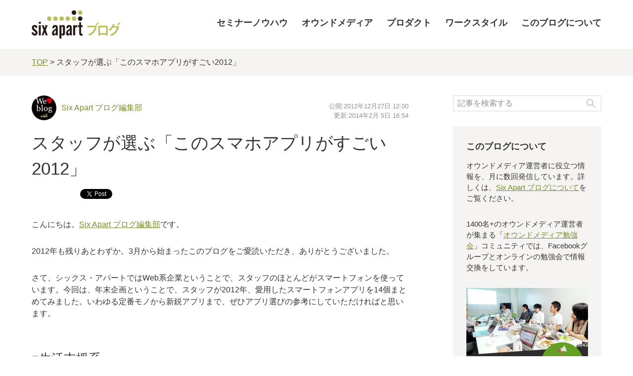

--- FILE ---
content_type: text/html
request_url: https://blog.sixapart.jp/2012-12/bestapps-2012.html
body_size: 11525
content:
<!DOCTYPE html>
<html lang="ja" itemscope itemtype="//schema.org/WebPage">
<head>
  <meta charset="UTF-8">
  <title>スタッフが選ぶ「このスマホアプリがすごい2012」-Six Apart ブログ｜オウンドメディア運営者のための実践的情報とコミュニティ</title>
  <meta name="description" content="オウンドメディアを運営者のための実践的なノウハウを提供するオウンドメディア。担当者が集まる勉強会も毎月開催中。CMSプラットフォーム「Movable Type」を提供する、シックス・アパートが運営しています。">
  <meta name="viewport" content="width=device-width,initial-scale=1">
  <link rel="shortcut icon" href="/favicon.ico">
  <link rel="start" href="https://blog.sixapart.jp/">
  <link rel="alternate" type="application/atom+xml" title="Recent Entries" href="/atom.xml">
  <link rel="canonical" href="https://blog.sixapart.jp/2012-12/bestapps-2012.html">
<!-- Open Graph Protocol -->
  <meta property="ranklet:image" content="https://blog.sixapart.jp/assets_c/2012/12/toph2012ogp-thumb-200xauto-13503.jpg">
  <meta property="og:type" content="article">
  <meta property="og:locale" content="ja_JP">
  <meta property="og:title" content="スタッフが選ぶ「このスマホアプリがすごい2012」-Six Apart ブログ｜オウンドメディア運営者のための実践的情報とコミュニティ">
  <meta property="og:site_name" content="Six Apart ブログ｜オウンドメディア運営者のための実践的情報とコミュニティ">
  <meta property="og:image" content="https://blog.sixapart.jp/assets_c/2012/12/toph2012ogp-thumb-200x200-13503.jpg">
  <meta property="og:url" content="https://blog.sixapart.jp/2012-12/bestapps-2012.html">
  <meta property="fb:app_id" content="376294232404323">
  <meta property="fb:pages" content="158563844182591" />
  <!-- Twitter Card -->
  <meta name="twitter:card" content="summary_large_image">
  <meta name="twitter:site" content="@sixapartkk">
  <meta name="twitter:creator" content="@sixapartkk">
  <meta name="twitter:title" content="スタッフが選ぶ「このスマホアプリがすごい2012」-Six Apart ブログ｜オウンドメディア運営者のための実践的情報とコミュニティ">
  <meta name="twitter:description" content="スタッフが2012年、愛用したスマートフォンアプリをまとめてみました。いわゆる定番モノから新鋭アプリまで、ぜひアプリ選びの参考にしていただければと思います。">
  <meta name="twitter:image" content="https://blog.sixapart.jp/assets_c/2012/12/toph2012ogp-thumb-200x200-13503.jpg">
  <link rel="stylesheet" href="/assets/css/reset.css">
  <link rel="stylesheet" href="/assets/css/style.css">
  <link rel="stylesheet" href="/styles_snsbutton.css">
  <link rel="stylesheet" href="/style180621.css">
  <!-- font-awesome 20210916 -->
  <link rel="stylesheet" href="https://cdnjs.cloudflare.com/ajax/libs/font-awesome/5.15.4/css/all.min.css" integrity="sha512-1ycn6IcaQQ40/MKBW2W4Rhis/DbILU74C1vSrLJxCq57o941Ym01SwNsOMqvEBFlcgUa6xLiPY/NS5R+E6ztJQ==" crossorigin="anonymous" referrerpolicy="no-referrer" />
  <!-- prism.js -->
  <link rel="stylesheet" href="/scripts/prism.css">
  <script src="/scripts/prism.js" defer></script>

  <!--[if lt IE 9]>
  <script src="//oss.maxcdn.com/libs/html5shiv/3.7.0/html5shiv.js"></script>
  <script src="//oss.maxcdn.com/libs/respond.js/1.3.0/respond.min.js"></script>
  <![endif]-->
</head>
<body>
<script src="//ajax.googleapis.com/ajax/libs/jquery/1.10.2/jquery.min.js"></script>
<!-- Google Tag Manager -->
<noscript><iframe src="//www.googletagmanager.com/ns.html?id=GTM-CWR6"
height="0" width="0" style="display:none;visibility:hidden"></iframe></noscript>
<script>(function(w,d,s,l,i){w[l]=w[l]||[];w[l].push({'gtm.start':
new Date().getTime(),event:'gtm.js'});var f=d.getElementsByTagName(s)[0],
j=d.createElement(s),dl=l!='dataLayer'?'&l='+l:'';j.async=true;j.src=
'//www.googletagmanager.com/gtm.js?id='+i+dl;f.parentNode.insertBefore(j,f);
})(window,document,'script','dataLayer','GTM-CWR6');</script>
<!-- End Google Tag Manager -->
<header class="header-lower">
<div class="inner group">
<h1><a href="/"><img src="/assets/images/logo.png" alt="Six Apart ブログ" loading="lazy"></a></h1>
<span id="respomsive-menu-button"></span>
<nav role="navigation" id="globalnavi">
<ul>
<li><a href="/cat1387/">セミナーノウハウ</a></li>
<li><a href="/blog-media/">オウンドメディア</a></li>
<li><a href="/product/">プロダクト</a></li>
<li><a href="/nakanohito/">ワークスタイル</a></li>
<li><a href="/about-sablog.html">このブログについて</a></li>
</ul>
</nav>
</div>
</header>
<section id="breadcrumb" class="breadcrumb-navi">
<div class="inner"><a href="/">TOP</a>&nbsp;&gt;&nbsp;スタッフが選ぶ「このスマホアプリがすごい2012」</div>
</section>
<div id="content" class="group">
<div id="main-wrapper">
<main role="main">
<article id="entry-30886" class="entry">
<div class="entry-meta group">
<div class="entry-author">
<figure><a href="/six-apart/"><img src="/mt-static/support/assets_c/userpics/userpic-129-100x100.png" width="50" height="50" alt="Six Apart ブログ編集部" loading="lazy"></a></figure>
<p><a href="/six-apart/">Six Apart ブログ編集部</a></p>
</div>
<div class="entry-date" style="font-size: smaller;">
公開:<time datetime="2012-12-27T12:00:00+09:00">2012年12月27日 12:00</time><br>
更新:<time datetime="2014-02-05T16:54:55+09:00">2014年2月 5日 16:54</time>
</div>
</div>
<h2>スタッフが選ぶ「このスマホアプリがすごい2012」</h2>
<!-- 忍者おまとめボタン 記事タイトル下 -->
<div class="ninja_onebutton">
<script type="text/javascript">
//<![CDATA[
(function(d){
if(typeof(window.NINJA_CO_JP_ONETAG_BUTTON_ebf96648f8e233ae904041ab0c83bbf8)=='undefined'){
document.write("<sc"+"ript type='text\/javascript' src='//omt.shinobi.jp\/b\/ebf96648f8e233ae904041ab0c83bbf8'><\/sc"+"ript>");
}else{
window.NINJA_CO_JP_ONETAG_BUTTON_ebf96648f8e233ae904041ab0c83bbf8.ONETAGButton_Load();}
})(document);
//]]>
</script><span class="ninja_onebutton_hidden" style="display:none;"></span>
<span style="display:none;" class="ninja_onebutton_hidden">スタッフが選ぶ「このスマホアプリがすごい2012」</span>
</div>
<section class="entry-content">
<p>こんにちは。<a href="/six-apart/">Six Apart ブログ編集部</a>です。</p>
<p>2012年も残りあとわずか。3月から始まったこのブログをご愛読いただき、ありがとうございました。</p>
<p>さて、シックス・アパートではWeb系企業ということで、スタッフのほとんどがスマートフォンを使っています。今回は、年末企画ということで、スタッフが2012年、愛用したスマートフォンアプリを14個まとめてみました。いわゆる定番モノから新鋭アプリまで、ぜひアプリ選びの参考にしていただければと思います。</p>
<h3>■生活支援系</h3>
<h3>Zaim</h3>
<p>データをクラウドに保存するタイプの家計簿アプリ、「Zaim」をお気に入りに挙げている人が複数いました。「海外旅行の時の通過換算が便利」といった声もありました。</p>
<blockquote>bizNote と争うほどの経費管理ソフト。bizNote は CSV に出力できて便利なのですが、あまりにも堅苦しくモチベーション維持が大変です。Zaim はそんなことがなく、気軽に登録できるのが嬉しいです。たったひとつ CSV にエクスポートできるようになってほしい。</blockquote>
<blockquote>毎日使ってます。他のは長続きしなかったけど、これは別。</blockquote>
<div class="sticky-itslink"><a href="https://itunes.apple.com/jp/app/zaim-wu-liaono-jia-ji-budeo/id445850671?mt=8&amp;uo=4" rel="nofollow" target="_blank"><img src="//a1165.phobos.apple.com/us/r1000/084/Purple/v4/59/73/0c/59730cb0-c475-0300-8d4f-d050d53ecca4/mzl.eictfvou.100x100-75.png" style="border-style:none;float:left;margin:5px;" alt="Zaim 無料の家計簿でお金を節約" title="Zaim 無料の家計簿でお金を節約"  loading="lazy"></a><div class="sticky-itslinktext"><a href="https://itunes.apple.com/jp/app/zaim-wu-liaono-jia-ji-budeo/id445850671?mt=8&amp;uo=4" rel="nofollow" target="_blank">Zaim 無料の家計簿でお金を節約</a><br />tinymonks<br />価格： 0円<br /> <a href="https://itunes.apple.com/jp/app/zaim-wu-liaono-jia-ji-budeo/id445850671?mt=8&amp;uo=4" rel="nofollow" target="_blank"><img src="//ax.phobos.apple.com.edgesuite.net/ja_jp/images/web/linkmaker/badge_appstore-sm.gif" alt="iTunesで見る" style="border-style:none;"  loading="lazy"></a><br /><br style="clear:left;" /></div></div> 
<h3>PopWeight</h3>
<blockquote>体重、体脂肪計という「デジタル」な数字を、タッチ入力という「アナログ」感覚で実現しているから。体重管理、脂肪管理のアプリは数多いですが、どれもこれも日付ごとに数字をダイレクトにテンキー入力、もしくは選択して入力、がほとんどだったと思います。<br />
このアプリは、デジタルな数字を指で「ぐぐっ」と移動させて入力します。<br />
このインターフェースは今まで見たことがなく、とても新鮮でした。</blockquote>
<div class="sticky-itslink"><a href="https://itunes.apple.com/jp/app/ti-zhong-ji-lu-popweight/id539959188?mt=8&amp;uo=4" rel="nofollow" target="_blank"><img src="//a1373.phobos.apple.com/us/r1000/061/Purple/v4/e2/db/7d/e2db7d22-60d8-14be-62e8-8170a39c9fa2/mzm.ovobvlwz.100x100-75.png" style="border-style:none;float:left;margin:5px;" alt="体重記録 PopWeight" title="体重記録 PopWeight"  loading="lazy"></a><div class="sticky-itslinktext"><a href="https://itunes.apple.com/jp/app/ti-zhong-ji-lu-popweight/id539959188?mt=8&amp;uo=4" rel="nofollow" target="_blank">体重記録 PopWeight</a><br />PLACES Inc.<br />価格： 170円<br /> <a href="https://itunes.apple.com/jp/app/ti-zhong-ji-lu-popweight/id539959188?mt=8&amp;uo=4" rel="nofollow" target="_blank"><img src="//ax.phobos.apple.com.edgesuite.net/ja_jp/images/web/linkmaker/badge_appstore-sm.gif" alt="iTunesで見る" style="border-style:none;"  loading="lazy"></a><br /><br style="clear:left;" /></div></div> 
<h3>Sleep Cycle alarm clock</h3>
<p>睡眠のリズムを体の動きから読み取り、眠りが浅いときに起こしてくれるアプリを愛用する人が多かったようです。</p>
<blockquote>めざまし時計の代わりです。すごいというかこれなしでは起きられない体になりました。</blockquote>
<div class="sticky-itslink"><a href="https://itunes.apple.com/jp/app/sleep-cycle-alarm-clock/id320606217?mt=8&amp;uo=4" rel="nofollow" target="_blank"><img src="//a1829.phobos.apple.com/us/r1000/089/Purple/v4/f3/4b/90/f34b9004-fa6b-b426-de11-a43fd161063c/mzl.skcldtbr.100x100-75.png" style="border-style:none;float:left;margin:5px;" alt="Sleep Cycle alarm clock" title="Sleep Cycle alarm clock"  loading="lazy"></a><div class="sticky-itslinktext"><a href="https://itunes.apple.com/jp/app/sleep-cycle-alarm-clock/id320606217?mt=8&amp;uo=4" rel="nofollow" target="_blank">Sleep Cycle alarm clock</a><br />Maciek Drejak Labs<br />価格： 85円<br /> <a href="https://itunes.apple.com/jp/app/sleep-cycle-alarm-clock/id320606217?mt=8&amp;uo=4" rel="nofollow" target="_blank"><img src="//ax.phobos.apple.com.edgesuite.net/ja_jp/images/web/linkmaker/badge_appstore-sm.gif" alt="iTunesで見る" style="border-style:none;"  loading="lazy"></a><br /><br style="clear:left;" /></div></div> <br /><br />
<br />
<h3>■情報収集関連</h3>
<h3>SmartNews</h3>
<p>最近物議を醸しているアプリではありますが、使ってみるとやっぱり便利。一般ニュースからスポーツ、IT、2ちゃんねるまで、ニュースを手軽に、オフラインでも読める点が人気の秘密のようです。</p>
<blockquote>「今」を知るには良いソフトウェアだと思います。「Smartモード」はニュースを簡易表示する機能で、自転車でなく電車で移動するときは、こいつをチラッとみるだけでたいていの内容は理解できてしまいます。今まで、時事通信社のフィードとか読んでいたんですが、もうやめようかと思っています。</blockquote>
<blockquote>最近リリースされたアプリですがこれ以上のアプリはないのではないかと......</blockquote>
<div class="sticky-itslink"><a href="https://itunes.apple.com/jp/app/hua-tino-ji-shigasakusaku/id579581125?mt=8&amp;uo=4" rel="nofollow" target="_blank"><img src="//a1688.phobos.apple.com/us/r1000/061/Purple/v4/fa/f5/49/faf54992-6dc6-7517-c674-0989f969a308/mzl.jsjhcihk.100x100-75.png" style="border-style:none;float:left;margin:5px;" alt="話題の記事がサクサク読める 〜 SmartNews（スマートニュース）" title="話題の記事がサクサク読める 〜 SmartNews（スマートニュース）"  loading="lazy"></a><div class="sticky-itslinktext"><a href="https://itunes.apple.com/jp/app/hua-tino-ji-shigasakusaku/id579581125?mt=8&amp;uo=4" rel="nofollow" target="_blank">話題の記事がサクサク読める 〜 SmartNews（スマートニュース）</a><br />Gocro, Inc.<br />価格： 0円<br /> <a href="https://itunes.apple.com/jp/app/hua-tino-ji-shigasakusaku/id579581125?mt=8&amp;uo=4" rel="nofollow" target="_blank"><img src="//ax.phobos.apple.com.edgesuite.net/ja_jp/images/web/linkmaker/badge_appstore-sm.gif" alt="iTunesで見る" style="border-style:none;"  loading="lazy"></a><br /><br style="clear:left;" /></div></div> 
<h3>Pocket</h3>
<p>PocketはソーシャルメディアやRSSリーダー、ブラウザなどからURLを送り、記事内容をクリッピングしておく、いわゆる「あとで読む」ためのツールです。</p>
<blockquote>地下鉄通勤や仕事中にソーシャルその他で流れてきた読むべき記事をまとめて読みやすい（複数ページも自動でまとめてくれるし、改行も良い感じ）レイアウトで読ませてくれる素晴らしいサービスです。もはやWeb上の長文は全部Pocketで読んでいます。「後で読む」を超えて「クリップしておきたい」という意味でEvernote代わりですらあります。<br />
</blockquote>
<div class="sticky-itslink"><a href="https://itunes.apple.com/jp/app/pocket-formerly-read-it-later/id309601447?mt=8&amp;uo=4" rel="nofollow" target="_blank"><img src="//a256.phobos.apple.com/us/r1000/103/Purple/v4/d8/a9/e0/d8a9e01b-dbd5-f5e5-1476-e235ca22083c/mzl.ccnxuylo.100x100-75.png" style="border-style:none;float:left;margin:5px;" alt="Pocket (Formerly Read It Later)" title="Pocket (Formerly Read It Later)" /></a><div class="sticky-itslinktext"><a href="https://itunes.apple.com/jp/app/pocket-formerly-read-it-later/id309601447?mt=8&amp;uo=4" rel="nofollow" target="_blank">Pocket (Formerly Read It Later)</a><br />Idea Shower<br />価格： 0円<br /> <a href="https://itunes.apple.com/jp/app/pocket-formerly-read-it-later/id309601447?mt=8&amp;uo=4" rel="nofollow" target="_blank"><img src="//ax.phobos.apple.com.edgesuite.net/ja_jp/images/web/linkmaker/badge_appstore-sm.gif" alt="iTunesで見る" style="border-style:none;"  loading="lazy"></a><br /><br style="clear:left;" /></div></div> 
<h3>東京アメッシュ</h3>
<p>東京都下水道局が公開している東京アメッシュをアプリで見れる、サードパーティ・アプリです。<br />
雨が降ってる位置をほぼリアルタイムで地図から見ることができます。</p>
<blockquote>何しろ便利。埼玉も表示してくれているけど、自分が住んでいる浦和がどこかわからないw</blockquote>
<blockquote>他県もやらない理由がわからない</blockquote>
<div class="sticky-itslink"><a href="https://itunes.apple.com/jp/app/dong-jingamesshu/id455636422?mt=8&amp;uo=4" rel="nofollow" target="_blank"><img src="//a718.phobos.apple.com/us/r1000/074/Purple/v4/4b/3a/e8/4b3ae829-fe2a-68bf-3e80-27c4c843b740/mzm.zykhuafw.100x100-75.png" style="border-style:none;float:left;margin:5px;" alt="東京アメッシュ" title="東京アメッシュ"  loading="lazy"></a><div class="sticky-itslinktext"><a href="https://itunes.apple.com/jp/app/dong-jingamesshu/id455636422?mt=8&amp;uo=4" rel="nofollow" target="_blank">東京アメッシュ</a><br />NextBusinessSystem Co., Ltd.<br />価格： 0円<br /> <a href="https://itunes.apple.com/jp/app/dong-jingamesshu/id455636422?mt=8&amp;uo=4" rel="nofollow" target="_blank"><img src="//ax.phobos.apple.com.edgesuite.net/ja_jp/images/web/linkmaker/badge_appstore-sm.gif" alt="iTunesで見る" style="border-style:none;"  loading="lazy"></a><br /><br style="clear:left;" /></div></div>
<br />
<h3>■ビジネス</h3>
<h3>Byword</h3>
<p>文章を書くエディタでは、Bywordが唯一、挙がりました。</p>
<blockquote>Markdown 記法になれると便利ですね。なんとなくですが、PC/iPad で書いて iPhone で読む、みたいな役割分担です。</blockquote>
<div class="sticky-itslink"><a href="https://itunes.apple.com/jp/app/byword/id482063361?mt=8&amp;uo=4" rel="nofollow" target="_blank"><img src="//a61.phobos.apple.com/us/r1000/108/Purple/v4/ed/c4/c4/edc4c42c-964f-d1ff-3228-2d09f5e7305d/mzl.inpdbjln.100x100-75.png" style="border-style:none;float:left;margin:5px;" alt="Byword" title="Byword"  loading="lazy"></a><div class="sticky-itslinktext"><a href="https://itunes.apple.com/jp/app/byword/id482063361?mt=8&amp;uo=4" rel="nofollow" target="_blank">Byword</a><br />Metaclassy, Lda.<br />価格： 250円<br /> <a href="https://itunes.apple.com/jp/app/byword/id482063361?mt=8&amp;uo=4" rel="nofollow" target="_blank"><img src="//ax.phobos.apple.com.edgesuite.net/ja_jp/images/web/linkmaker/badge_appstore-sm.gif" alt="iTunesで見る" style="border-style:none;"  loading="lazy"></a><br /><br style="clear:left;" /></div></div> 
<h3>Skitch</h3>
<p>Mac版ソフトでも定番となっているSkitchも選ばれています。</p>
<blockquote>画像に落書きできるアプリなのですが、写真のほかに地図やウェブページに手軽に落書きもできるし、Evernoteじゃなくてカメラロールだけに保存することもできるので、誰かとコミュニケーションするときに便利。即席で地図に手書きして場所の詳細を追記したりとか。</blockquote>
<div class="sticky-itslink"><a href="https://itunes.apple.com/jp/app/skitch/id490505997?mt=8&amp;uo=4" rel="nofollow" target="_blank"><img src="//a1587.phobos.apple.com/us/r1000/094/Purple/v4/bf/22/76/bf22761f-f62a-4a63-61aa-86390915c317/mzl.grjdlnlh.100x100-75.png" style="border-style:none;float:left;margin:5px;" alt="Skitch" title="Skitch"  loading="lazy"></a><div class="sticky-itslinktext"><a href="https://itunes.apple.com/jp/app/skitch/id490505997?mt=8&amp;uo=4" rel="nofollow" target="_blank">Skitch</a><br />Evernote<br />価格： 0円<br /> <a href="https://itunes.apple.com/jp/app/skitch/id490505997?mt=8&amp;uo=4" rel="nofollow" target="_blank"><img src="//ax.phobos.apple.com.edgesuite.net/ja_jp/images/web/linkmaker/badge_appstore-sm.gif" alt="iTunesで見る" style="border-style:none;"  loading="lazy"></a><br /><span style="font-size:xx-small;">posted with <a href="http://sticky.linclip.com/linkmaker/" target="_blank">sticky</a> on 2012.12.24</span><br style="clear:left;" /></div></div> <br /><br />
<br />
<h3>■地図・トラベル</h3>
<h3>Google Maps</h3>
<blockquote>iOS 6 にしてからGoogle Mapsのありがたみを身をもって痛感しました。これで「iOS 6 の地図のせいで迷って遅刻」の言い訳も通用しなくなります。iOS 5 までのデフォルトアプリの時よりも随分使いやすくなった気もします。</blockquote>
<div class="sticky-itslink"><a href="https://itunes.apple.com/jp/app/google-maps/id585027354?mt=8&uo=4" rel="nofollow" target="_blank"><img src="//a463.phobos.apple.com/us/r1000/117/Purple/v4/17/d8/b8/17d8b876-9e06-e8f2-055e-1281d42ff4a4/AppIcon.png" style="border-style:none;float:left;margin:5px;" alt="Google Maps" title="Google Maps"  loading="lazy"></a><div class="sticky-itslinktext"><a href="https://itunes.apple.com/jp/app/google-maps/id585027354?mt=8&uo=4" rel="nofollow" target="_blank">Google Maps</a><br />Google, Inc.<br />価格： 0円 <a href="https://itunes.apple.com/jp/app/google-maps/id585027354?mt=8&uo=4" rel="nofollow" target="_blank"><img src="//ax.phobos.apple.com.edgesuite.net/ja_jp/images/web/linkmaker/badge_appstore-sm.gif" alt ="iTunesで見る" style="border-style:none;"  loading="lazy"></a><br /><br style="clear:left;" /></div></div> 
<h3>TripIt!</h3>
<blockquote>旅行にとっても便利！オンラインで航空機のチケットを買った時や、ホテルを予約をしたときに送られてくる確認メールをTripItに転送するだけでメールから必要な情報を取り出して旅行日程表を作成してくれます。</blockquote>
<div class="sticky-itslink"><a href="https://itunes.apple.com/jp/app/tripit-travel-organizer-free/id311035142?mt=8&uo=4" rel="nofollow" target="_blank"><img src="//a1896.phobos.apple.com/us/r1000/061/Purple/v4/2f/71/80/2f7180c9-c3ac-ef52-2495-64ec18c670d8/icon-orange.png" style="border-style:none;float:left;margin:5px;" alt="TripIt - Travel Organizer - FREE" title="TripIt - Travel Organizer - FREE"  loading="lazy"></a><div class="sticky-itslinktext"><a href="https://itunes.apple.com/jp/app/tripit-travel-organizer-free/id311035142?mt=8&uo=4" rel="nofollow" target="_blank">TripIt - Travel Organizer - FREE</a><br />TripIt<br />価格： 0円 <a href="https://itunes.apple.com/jp/app/tripit-travel-organizer-free/id311035142?mt=8&uo=4" rel="nofollow" target="_blank"><img src="//ax.phobos.apple.com.edgesuite.net/ja_jp/images/web/linkmaker/badge_appstore-sm.gif" alt ="iTunesで見る" style="border-style:none;"  loading="lazy"></a><br /><br style="clear:left;" /></div></div> 
<h3>Passbook</h3>
<p>iOS標準のクーポン・チケット管理アプリです。</p>
<blockquote>その場所に行くだけでポップアップするのがすごい。ロック画面を外さなくていいので、飛行機に乗るときも楽。</blockquote>
<blockquote>勝手にクーポンを更新してくれるのがいい。</blockquote>
<p>といった声がありました。</p>
<h3>■ゲーム・エンターテイメント</h3> <br />
<h3>パズル＆ドラゴンズ</h3>
<p>パズルゲームと、キャラを育てるRPGの要素を組み合わせた大ヒットゲーム。「課金なしでも十分楽しめる」という声がありました。</p>
<blockquote>こんなに面白いゲームは僕の長いゲーム人生でもほとんどありません。iPhoneの特性を120%生かした、ベストアプリだと思います。無料なのが本当に申し訳ないっ！</blockquote>
<div class="sticky-itslink"><a href="https://itunes.apple.com/jp/app/pazuru-doragonzu/id493470467?mt=8&amp;uo=4" rel="nofollow" target="_blank"><img src="//a688.phobos.apple.com/us/r1000/097/Purple/v4/8e/93/9f/8e939f6f-00c6-ad62-4a7f-23dd93abb4c2/mzm.xrzxxpkd.100x100-75.png" style="border-style:none;float:left;margin:5px;" alt="パズル＆ドラゴンズ" title="パズル＆ドラゴンズ"  loading="lazy"></a><div class="sticky-itslinktext"><a href="https://itunes.apple.com/jp/app/pazuru-doragonzu/id493470467?mt=8&amp;uo=4" rel="nofollow" target="_blank">パズル＆ドラゴンズ</a><br />GungHo Online Entertainment, Inc.<br />価格： 0円<br /> <a href="https://itunes.apple.com/jp/app/pazuru-doragonzu/id493470467?mt=8&amp;uo=4" rel="nofollow" target="_blank"><img src="//ax.phobos.apple.com.edgesuite.net/ja_jp/images/web/linkmaker/badge_appstore-sm.gif" alt="iTunesで見る" style="border-style:none;"  loading="lazy"></a><br /><br style="clear:left;" /></div></div> 
<h3>グルーヴコースター</h3>
<p>ジェットコースターのように、レールの上を猛スピードで駆け抜けながら、音楽のリズムに合わせてタッチパネルをタップしていく、いわゆる音ゲーです。</p>
<blockquote>これをやると集中力が高まります。（たぶん）</blockquote>
<div class="sticky-itslink"><a href="https://itunes.apple.com/jp/app/guruvukosuta/id442689429?mt=8&amp;uo=4" rel="nofollow" target="_blank"><img src="//a37.phobos.apple.com/us/r1000/070/Purple/v4/fa/53/0c/fa530c9e-416e-576a-096b-5bf5e6fcc6c1/mzl.vskquiji.100x100-75.png" style="border-style:none;float:left;margin:5px;" alt="グルーヴコースター" title="グルーヴコースター"  loading="lazy"></a><div class="sticky-itslinktext"><a href="https://itunes.apple.com/jp/app/guruvukosuta/id442689429?mt=8&amp;uo=4" rel="nofollow" target="_blank">グルーヴコースター</a><br />TAITO Corporation<br />価格： 250円<br /> <a href="https://itunes.apple.com/jp/app/guruvukosuta/id442689429?mt=8&amp;uo=4" rel="nofollow" target="_blank"><img src="//ax.phobos.apple.com.edgesuite.net/ja_jp/images/web/linkmaker/badge_appstore-sm.gif" alt="iTunesで見る" style="border-style:none;"  loading="lazy"></a><br /><br style="clear:left;" /></div></div> <br /><br />
<br />
<h3>■Android編</h3>
<p>数は少なかったのですが、Androidのアプリを挙げた人も何人かいました。</p>
<h3>AirDroid</h3>
<blockquote>Wifi経由でPC（ブラウザ）からスマホのほぼ全てをコントロールできるアプリです。SMSなどの送信もPCでできるので、スマホでメールを極力したくない僕のような人間にはぴったり！</blockquote>
<blockquote>Google Play <a href="https://play.google.com/store/apps/details?id=com.sand.airdroid">ダウンロード</a></blockquote>
<p><br />
いかがでしたでしょうか？<br />
早いもので2012年ももうすぐ終わり間もなく新年を迎えます。<br />
2012年もありがとうございました！来年もどうぞよろしくお願いいたします。</p>
<p><img alt="来年もどうぞよろしくお願いします！" src="/toph2012.jpg" width="458" height="604" class="mt-image-center" style="text-align: center; display: block; margin: 0 auto 20px;"  loading="lazy"></p>
</section>
<!-- 忍者おまとめボタン -->
<section class="ninja_onebutton">
<script type="text/javascript">
//<![CDATA[
(function(d){
if(typeof(window.NINJA_CO_JP_ONETAG_BUTTON_b983c4f0f03906b3994c5763dfdf74fd)=='undefined'){
document.write("<sc"+"ript type='text\/javascript' src='\/\/omt.shinobi.jp\/b\/b983c4f0f03906b3994c5763dfdf74fd'><\/sc"+"ript>");
}else{
window.NINJA_CO_JP_ONETAG_BUTTON_b983c4f0f03906b3994c5763dfdf74fd.ONETAGButton_Load();
}
})(document);
//]]>
</script>
<span class="ninja_onebutton_hidden" style="display:none;">https://blog.sixapart.jp/2012-12/bestapps-2012.html</span>
<span style="display:none;" class="ninja_onebutton_hidden">スタッフが選ぶ「このスマホアプリがすごい2012」</span>
</section>
<section class="mailmagazine mailmagazine_20211018">
<!--  <p class="title" id="mailmagazine">Six Apart のメールマガジンを購読しませんか？</p>
<p class="lead">月に2&#12316;3回、WEBマーケ、WEB制作、オウンドメディア運営に役立つTIPSや無料セミナー情報をお届けします。</p>-->
<iframe width="100%" height="123" src="//form.movabletype.net/42A082F6-2FEF-11EC-82B4-D0F935F7A6C0?embed=true" frameborder="0" scrolling="no"></iframe>
</section>
<section class="sixapart-follow">
<p class="title">Six Apart をフォローしませんか？</p>
<ul>
<li class="facebook"><a href="https://www.facebook.com/sixapartkk"><span>Facebookで<br>いいね!する</span></a></li>
<li class="twitter"><a href="https://twitter.com/sixapartkk"><span>Twitterで<br>フォローする</span></a></li>
<li class="feedly"><a href="https://feedly.com/i/subscription/feed/https://blog.sixapart.jp/atom.xml"><span>Feedlyで<br>購読する</span></a></li>
</ul>
</section>
<section class="entry-author-detail">
<div class="entry-author-detail-header">
<p class="title">この記事の筆者</p>
</div>
<div class="entry-author-detail-body group">
<figure><img src="/mt-static/support/assets_c/userpics/userpic-129-100x100.png" width="90" height="90" loading="lazy"></figure>
<div class="entry-author-detail-body-text">
<p class="name"><a href="/six-apart/">Six Apart ブログ編集部</a></p>
<div class="profile">Six Apart ブログ編集部です。</div>
</div>
</div>
<ul class="entry-author-buttons">
<li><a href="/six-apart/"><img src="/assets/images/prof_own.svg" alt="アーカイブ" loading="lazy"></a></li>
<li><a href="//facebook.com/http://www.facebook.com/sixapartkk"><img src="/assets/images/prof_facebook.svg" alt="facebook" loading="lazy"></a></li>
<li><a href="//twitter.com/sixapartkk"><img src="/assets/images/prof_twitter.svg" alt="Twitter" loading="lazy"></a></li>
</ul>
</section>
<section class="entry-navi">
<div class="entry-navi-prev">
<a href="/2013-01/2013-overseas-events.html"><p class="header">次の記事へ</p><p class="title">シックス・アパートが独断と偏見で選ぶ2013年の海外ITイベント24選</p></a>
</div>
<div class="entry-navi-next">
<a href="/2012-12/blog-media-55-tips.html"><p class="header">前の記事へ</p><p class="title">ブログメディア運営のための55の鉄則</p></a>
</div>
</section>
</article>
</main>
</div>
<aside>
<!-- 2021/03/30 14:28 -->
<div class="mt-site-search-container"><div id="mt-site-search" class="mt-site-search" data-fields="keywords" data-language="ja_JP" data-entry-jsons="https://search-1562044759-185.movabletype.io/5d1ae96a2f0971b5a385f690/entry.json" data-search-result-count="30" data-form-action="/search.html" data-storage-id="5d1ae96a2f0971b5a385f690" data-no-site-fetch="1" data-site-id="20313" data-search-result-container="s-result" data-search-id="5d1ae96a2f0971b5a385f690" data-show-thumbnail-on-result="1"></div><script src="//site-search.movabletype.net/v1/assets/20313/js/search.js" id="mt-site-search-script" async defer></script></div><section id="side-about" class="textbox">
<h1>このブログについて</h1>
<p>オウンドメディア運営者に役立つ情報を、月に数回発信しています。詳しくは、<a href="/about-sablog.html">Six Apart ブログについて</a>をご覧ください。</p>
<p>1400名+のオウンドメディア運営者が集まる「<a href="/ownedmedia-group.html">オウンドメディア勉強会</a>」コミュニティでは、Facebookグループとオンラインの勉強会で情報交換をしています。</p>
<p><a href="/ownedmedia-group.html"><img src="/assets/images/owned_media_bnr4.jpg" width="100%" loading="lazy"></a></p>
<p><a href="https://www.sixapart.jp/movabletype/cloud/">Movable Type クラウド</a>で稼働中</p>
<a href="http://www.sixapart.jp/movabletype/" target="_blank"><img src="/images/bug-pbmt-white.png" alt="POWERED BY Movable Type" loading="lazy"></a>
</section><section id="mtnet_banner">
<a href="https://movabletype.net/?utm_source=sablog&utm_medium=owned&utm_campaign=sablogrect-sub"><img src="/2017/08/bnr_600_500.png" width="300px" loading="lazy"></a>
</section><section id="side-recentpost" class="side-entrylist">
<nav>
<h1>最新の記事</h1>
<ul>
<li><a href="/2024-07/10-years-owned-media-event-report.html" class="group"><p>2人の編集長が語る「10年続くオウンドメディアの作り方」の秘訣</p></a></li>
<li><a href="/2023-06/globalconference-2023-secondhalf.html" class="group"><p>2023年下半期 要注目の海外デジタルマーケ、コンテンツマーケ系イベント・カンファレンスまとめ</p></a></li>
<li><a href="/2022-12/globalconference-2023-firsthalf.html" class="group"><p>2023年上半期 要注目の海外テック系イベント・カンファレンスまとめ</p></a></li>
<li><a href="/2022-07/CMAsurvey2021-2022.html" class="group"><p>「コンテンツマーケティング・サーベイ 2021 - 2022」の調査レポートが公開されました</p></a></li>
<li><a href="/2022-03/ownedmedia-workshop-report-56-58.html" class="group"><p>【オウンドメディア勉強会】第56回コアアルゴリズムアップデート・57回キャリアプラン・58回DevRelコラボ回　まとめ</p></a></li>
<li><a href="/2021-11/CM-intheageofDX.html" class="group"><p>[書評] 『DX時代のコンテンツマーケティング』は、辞書使いにも便利</p></a></li>
<li><a href="/2021-10/greenscreen-athome.html" class="group"><p>自宅にグリーンバックを設置する3つの方法　#会議室スタジオ化ノウハウ</p></a></li>
</ul>
</nav>
</section><section id="side-categories" class="categorylist">
<nav>
<h1>カテゴリー</h1>
<ul>
<li><a href="/cat1387/">セミナーノウハウ</a><small>7</small></li>
<li><a href="/blog-media/">オウンドメディア</a><small>162</small>
<ul>
<li><a href="/blog-media/om-interview/">他社メディアインタビュー</a><small>11</small></li>
<li><a href="/blog-media/ownedmedia/">オウンドメディア運営</a><small>93</small></li>
<li><a href="/blog-media/socialmedia/">ソーシャルメディア</a><small>25</small></li>
<li><a href="/blog-media/cat1386/">使えるサービス</a><small>2</small></li>
<li><a href="/blog-media/marketing/">マーケティング</a><small>30</small></li>
<li><a href="/blog-media/tracking/">アクセス解析</a><small>3</small></li>
<li><a href="/blog-media/industry/">業界動向</a><small>15</small></li>
<li><a href="/blog-media/meeting/">編集会議</a><small>7</small></li>
</ul>
</li>
<li><a href="/product/">プロダクト</a><small>74</small>
<ul>
<li><a href="/product/movabletype/">Movable Type</a><small>56</small></li>
<li><a href="/product/cloud/">MTクラウド</a><small>7</small></li>
<li><a href="/product/movabletypenet/">MovableType.net</a><small>1</small></li>
<li><a href="/product/lekumo/">Lekumo</a><small>5</small></li>
<li><a href="/product/shortnote/">ShortNote</a><small>4</small></li>
<li><a href="/product/unibaas/">UNIBaaS</a><small>1</small></li>
<li><a href="/product/zenback/">Zenback</a><small>10</small></li>
<li><a href="/product/dream-product-idea/">妄想製品企画</a><small>7</small></li>
</ul>
</li>
<li><a href="/nakanohito/">ワークスタイル</a><small>115</small>
<ul>
<li><a href="/nakanohito/ny/">米国通信</a><small>2</small></li>
<li><a href="/nakanohito/cat1379/">イベントレポート</a><small>18</small></li>
<li><a href="/nakanohito/interview/">インタビュー</a><small>15</small></li>
<li><a href="/nakanohito/hr/">人材募集</a><small>10</small></li>
<li><a href="/nakanohito/english/">英語</a><small>9</small></li>
<li><a href="/nakanohito/lifehack/">ライフハック</a><small>35</small></li>
<li><a href="/nakanohito/toph/">トフトフ通信</a><small>9</small></li>
<li><a href="/nakanohito/tech-talk/">Tech Talk</a><small>50</small></li>
<li><a href="/nakanohito/others/">よもやま話</a><small>20</small></li>
</ul>
</li>
</ul>
</nav>
</section>
<section id="side-ranking" class="side-entrylist">
<nav>
<h1>最近、よく読まれている記事</h1>
<!-- Ranklet4 https://ranklet4.com/ SAブログ用ランキング -->
<aside id="ranklet4-1reTbevRQcASH290Yh4V"></aside>
<script async src="//free.ranklet4.com/widgets/1reTbevRQcASH290Yh4V.js"></script>
</nav>
</section><section id="omstudy_banner">
<a href="https://www.sixapart.jp/movabletype/news/2017/07/14-1100.html"><img src="/2017/07/rimo_banner.png" width="300px" style="padding-top: 30px;" loading="lazy"></a>
</section>
</aside>
</div>
<footer>
<div class="inner group">
<div class="footer-top-container group">
<section id="footer-about">
<h1>Six Apart について</h1>
<div class="footer-logo group">
<a href="http://www.sixapart.jp/" target="_blank"><img src="/assets/images/logo-white.png" alt="シックス・アパート株式会社" loading="lazy"></a>
<p><a href="http://www.sixapart.jp/" target="_blank">シックス・アパート</a>は、CMS プラットフォーム「<a href="http://www.sixapart.jp/movabletype/">Movable Type</a>」、サーバー不要の高機能WebCMSサービス「<a href="https://movabletype.net/">MovableType.net</a>」、みんなで書けるちょうどいいブログ「<a href="https://www.lekumo.blog/">Lekumo ブログ</a>」などネットを活用した製品・サービスを提供しています。</p>
</div>
</section>
<section id="footer-social">
<div class="footer-social-links">
<ul>
<li><a href="http://www.sixapart.jp/social/" title="ソーシャルメディアコミュニケーション">ソーシャルメディアコミュニケーション</a></li>
<li><a href="http://www.sixapart.jp/social/guideline_for_employee.html" title="ソーシャルメディア利用ガイドライン">ソーシャルメディア利用ガイドライン</a></li>
</ul>
</div>
</section>
</div>
<section class="footer-copyright">
&copy; Six Apart Ltd.
</section>
</div>
</footer>
<div id="fb-root"></div>
<script src="/assets/js/common.js"></script>
<script src="//form.movabletype.net/dist/parent-loader.js" defer async></script>
<script type="text/javascript">
$(function() {
var topBtn = $('#page-top');	
topBtn.hide();
$(window).scroll(function () {
if ($(this).scrollTop() > 100) {
topBtn.fadeIn();
} else {
topBtn.fadeOut();
}
});
//スクロールしてトップ
topBtn.click(function () {
$('body,html').animate({
scrollTop: 0
}, 500);
return false;
});
});
</script>
<script type="text/javascript">
$(window).load(function(){
$("input#mt-site-search-form__query").attr('placeholder','記事を検索する');
var $input = $('#mt-site-search-form__query');
var $output = $('#search-output');
var value = $input.val();
$output.text(value);
$input.on('change', function(event) {
$output.text($input.val());
});
});
</script>
<script src="//form.movabletype.net/dist/parent-loader.js" defer async></script>
</body>
</html>



--- FILE ---
content_type: text/html;charset=UTF-8
request_url: https://form.movabletype.net/42A082F6-2FEF-11EC-82B4-D0F935F7A6C0?embed=true
body_size: 1937
content:
<!DOCTYPE html>
<html lang="ja">
  <head>
    <meta charset="UTF-8" />
    <title>Six Apart ブログ メルマガ登録フォーム</title>
    <meta name="keywords" content="" />
    <meta name="description" content="" />
    <meta name="googlebot" content="noindex,indexifembedded" />

    <meta http-equiv="X-UA-Compatible" content="IE=edge" />
    <meta name="viewport" content="width=device-width, initial-scale=1.0" />

    <link rel="stylesheet" href="//maxcdn.bootstrapcdn.com/font-awesome/4.4.0/css/font-awesome.min.css">
    <link rel="stylesheet" href="https://typeform-www-data.s3-ap-northeast-1.amazonaws.com/ef98b30/lib/bootstrap-3.4.1-tooltips/css/bootstrap.min.css">
    <link rel="stylesheet" href="https://typeform-www-data.s3-ap-northeast-1.amazonaws.com/ef98b30/dist/datepicker.css" type="text/css" media="screen,print" />
    <link rel="stylesheet" href="https://typeform-www-data.s3-ap-northeast-1.amazonaws.com/ef98b30/css/app.css" type="text/css" media="screen,print" />
    <link rel="stylesheet" href="/42A082F6-2FEF-11EC-82B4-D0F935F7A6C0/custom.css?v=60d70ab" type="text/css" media="screen,print" />
    <link rel="shortcut icon" href="https://typeform-www-data.s3-ap-northeast-1.amazonaws.com/ef98b30/favicon.ico">
    <script src='//www.google.com/recaptcha/api.js?render=explicit' async defer></script>
  </head>
  <body data-tf-form="{&quot;captcha_type&quot;:1,&quot;change_title_on_move&quot;:false,&quot;force_recaptcha&quot;:false,&quot;integrate_associate_feature&quot;:false,&quot;is_staff&quot;:false,&quot;language&quot;:&quot;ja_JP&quot;,&quot;requires_confirmation&quot;:false,&quot;timezone&quot;:&quot;Asia\/Tokyo&quot;}">
    <div id="container" class="container">
      <noscript>
      <div class="content content-error">
        <div class="message-block message-block-error">
          フォームから情報を送信するためにはJavaScriptを有効にしていただく必要があります。
        </div>
      </div>
      </noscript>
      <div id="message-container">
      </div>
      <div id="form-container" class="content content-form">
        <form
          action="/42A082F6-2FEF-11EC-82B4-D0F935F7A6C0/entries"
          method="POST"
          data-tf-action-validate="/42A082F6-2FEF-11EC-82B4-D0F935F7A6C0/entries/validation"
          data-tf-method-validate="POST"
        >
          <div class="form-page form-page-1" data-tf-current-page="1">
          <div class="form-column form-column-heading form-column-ee9465ae-4051-4aaa-8353-486a9f5e518b"
data-column="Six Apart のメールマガジンを購読しませんか？"
data-column-id="ee9465ae-4051-4aaa-8353-486a9f5e518b"



>
  <h2>Six Apart のメールマガジンを購読しませんか？</h2>

</div>

          <div class="form-column form-column-note form-column-4c7f3c59-0cfb-4500-98b7-6b211e81f213"
data-column="テキスト表示エリア"
data-column-id="4c7f3c59-0cfb-4500-98b7-6b211e81f213"



>

  <div  id="4c7f3c59-0cfb-4500-98b7-6b211e81f213-description"  class="description-block">
    <p><span>月に2〜3回、WEBマーケ、WEB制作、</span><span>オウンドメディア運営に役立つ<br></span><span>TIPSや無料セミナー情報をお届けします。</span></p>
  </div>
</div>

          <div class="form-column form-column-email form-column-12b99f0f-8b87-4c88-ae50-c7698f3252ea"
data-column="メールアドレス（例：test@example.com）"
data-column-id="12b99f0f-8b87-4c88-ae50-c7698f3252ea"
 data-column-required 


>
  <label for="12b99f0f-8b87-4c88-ae50-c7698f3252ea" class="label" id="12b99f0f-8b87-4c88-ae50-c7698f3252ea-label">メールアドレス（例：test@example.com）<span class="badge badge-required">必須</span></label>
<input type="email" id="12b99f0f-8b87-4c88-ae50-c7698f3252ea" name="12b99f0f-8b87-4c88-ae50-c7698f3252ea" required="required"  autocomplete="email"/>

</div>


          <div class="form-column form-column-recaptcha form-column-recaptcha-v2 hidden" data-recaptcha-site-key="6LfvDP8SAAAAAC8apnkQ43h_RZc1TDIFhLnfBbIM"></div>

          <div class="button-group">
            <button type="submit" class="button button-confirm hidden" data-tf-type="confirm">送信内容を確認する</button>
            <button type="submit" class="button button-submit hidden" data-tf-type="submit"><span class="icon icon-lock fa fa-lock" aria-hidden="true"></span>送信する</button>
<div class="help-block">
入力内容は暗号化されて送信されます。
</div>

          </div>
          </div>
        </form>
      </div>
      <div id="confirmation-container" class="content content-confirmation hidden">
        <div class="form-column form-column-heading form-column-ee9465ae-4051-4aaa-8353-486a9f5e518b"
data-column="Six Apart のメールマガジンを購読しませんか？"
data-column-id="ee9465ae-4051-4aaa-8353-486a9f5e518b"



>
  <h2>Six Apart のメールマガジンを購読しませんか？</h2>

</div>

        <div class="form-column form-column-note form-column-4c7f3c59-0cfb-4500-98b7-6b211e81f213"
data-column="テキスト表示エリア"
data-column-id="4c7f3c59-0cfb-4500-98b7-6b211e81f213"



>

  <div  class="description-block">
    <p><span>月に2〜3回、WEBマーケ、WEB制作、</span><span>オウンドメディア運営に役立つ<br></span><span>TIPSや無料セミナー情報をお届けします。</span></p>
  </div>
</div>

        <div class="form-column form-column-email form-column-12b99f0f-8b87-4c88-ae50-c7698f3252ea"
data-column="メールアドレス（例：test@example.com）"
data-column-id="12b99f0f-8b87-4c88-ae50-c7698f3252ea"
 data-column-required 


>
  <label class="label" id="12b99f0f-8b87-4c88-ae50-c7698f3252ea-label">メールアドレス（例：test@example.com）<span class="badge badge-required">必須</span></label>
    <div class="preview-block" data-tf-column-id="12b99f0f-8b87-4c88-ae50-c7698f3252ea"></div>

</div>


        <div class="form-column form-column-recaptcha form-column-recaptcha-v2 hidden" data-recaptcha-site-key="6LfvDP8SAAAAAC8apnkQ43h_RZc1TDIFhLnfBbIM">
        </div>

        <div class="button-group">
          <button type="submit" class="button button-back" data-tf-type="back" aria-label="前の画面に戻る">戻る</button>
          <button type="submit" class="button button-submit " data-tf-type="submit"><span class="icon icon-lock fa fa-lock" aria-hidden="true"></span>送信する</button>
<div class="help-block">
入力内容は暗号化されて送信されます。
</div>

        </div>
      </div>

    </div>
    <script src="https://typeform-www-data.s3-ap-northeast-1.amazonaws.com/ef98b30/dist/bundle.js"></script>
  </body>
</html>


--- FILE ---
content_type: text/css
request_url: https://blog.sixapart.jp/assets/css/style.css
body_size: 6219
content:
/* ------------------------------------------
                COMMON STYLES
------------------------------------------ */

* {
	box-sizing: border-box;
}

body {
	background: #fff;
	font:16px 'Lucida Grande','Hiragino Kaku Gothic ProN', Meiryo, sans-serif;
	color: #343434;
	line-height: 1.5;
	text-align: center;
}

a:link {
	color: #798832;
	text-decoration: underline;
}

a:hover {
	text-decoration: none;
}

a:visited {
	color: #8D9092;
	text-decoration: none;
}

a:active {
	color: #343434;
	text-decoration: none;
}

/* ------------------------------------------
                   HEADER
------------------------------------------ */


header {
	padding: 30px 0 20px 0;
	background: #F5F4F2;
	box-shadow: 1px 1px 1px rgba(0,0,0,0.15);
}

header .inner {
	width: 90%;
	max-width: 1320px;
	min-width: 980px;
	margin: 0 auto;
}

header h1 {
	width: 300px;
	margin: 0 auto 20px auto;
}

header h1 img {
	width: 100%;
}

header h2 {
	margin-bottom: 45px;
	font-size: 28px;
	font-weight: normal;
}

#globalnavi ul li {
	display: inline-block;
	margin: 0 1.5em;
}

#globalnavi ul li a {
	font-size: 18px;
	font-weight: bold;
	color: #343434;
	text-decoration: none;
}

#globalnavi ul li a:hover {
	color: #8d9092;
}

header.header-lower {
	padding: 20px 0;
	background: #fff;
	box-shadow: none;
}

header.header-lower  h1 {
	width: 180px;
	margin: 0;
	float: left;
}

header.header-lower #globalnavi {
	padding-top: 13px;
	text-align: right;
}

header.header-lower #globalnavi ul li {
	margin: 0 0 0 1.5em;
}

#respomsive-menu-button {
	display: none;
}

/* ------------------------------------------
                   FOOTER
------------------------------------------ */

footer {
	background: #4A4A4A;
	color: #fff;
	text-align: left;
}

footer .inner {
	width: 90%;
	max-width: 1320px;
	min-width: 980px;
	margin: 0 auto;
	padding: 75px 0 30px 0;
}

footer a:link,
footer a:visited {
	color: #D4D5D5;
}

#footer-about {
	width: 44%;
	float: left;
	font-size: 93%;
	line-height: 170%;
}

#footer-social {
	width: 48%;
	float: right;
}

#footer-about h1 {
	margin-bottom: 15px;
}

.footer-logo img {
	width: 143px;
	float: left;
	margin-right: 30px;
}

.footer-social-buttons {
	margin-bottom: 15px;
}

.footer-social-buttons ul li {
	display: inline-block;
	vertical-align: top;
	margin-right: 1em;
}

.footer-social-buttons ul li.facebook {
	position: relative;
	top: -3px;
	width: 80px;
}

.footer-social-buttons ul li.google {
	width: 60px;
}

.footer-social-links {
	font-size: 93%;
}

.footer-copyright {
	margin-top: 100px;
	color: #fff;
	text-align: center;
}

/* ------------------------------------------
                   LAYOUTS
------------------------------------------ */

#content {
	width: 90%;
	max-width: 1320px;
	min-width: 980px;
	margin: 0 auto;
	padding: 40px 0;
	text-align: left;
}

#main-wrapper {
	width: 100%;
	float: left;
	margin: 0 -300px 0 0;
}

#content main {
	display: block;
	margin-right: 360px;
}

#content aside {
	width: 300px;
	float: right;
}

#content aside section {
	margin-bottom: 30px;
}


/* ------------------------------------------
                   PARTS
------------------------------------------ */

.entrybox-large {
	margin-bottom: 90px;
}

.entrybox-large .entry-image {
	display: block;
	position: relative;
	width: 57%;
	float: left;
}

.entrybox-large .entry-image .image img {
	width: 100%;
}

a.label {
	position: absolute;
	top: 0;
	right: 0;
	display: inline-block;
	padding: 0.3em 0.6em;
	z-index: 100;
	background: #BABE5B;
	font-weight: bold;
	color: #fff;
	text-decoration: none;
	border-bottom-left-radius: 3px;
}

a.label:hover {
	background: #9FA24F;
}

.entrybox-large .entry-detail {
	width: 43%;
	float: right;
	padding-left: 2em;
}

.entrybox-large .entry-detail .entry-meta {
	margin-bottom: 20px;
}

.entrybox-large .entry-detail .entry-meta .entry-author {
	display: table;
	width: 50%;
	float: left;
}

.entrybox-large .entry-detail .entry-meta .entry-author figure {
	display: table-cell;
	width: 40px;
	vertical-align: middle;
}

.entrybox-large .entry-detail .entry-meta .entry-author figure img{
	width: 100%;
}

.entrybox-large .entry-detail .entry-meta .entry-author p {
	display: table-cell;
	padding-left: 10px;
	vertical-align: middle;
}

.entrybox-large .entry-detail .entry-meta .entry-author p a {
	text-decoration: none;
}

.entrybox-large .entry-detail .entry-meta .entry-date {
	width: 50%;
	float: left;
	padding-top: 9px;
	text-align: right;
	color: #8D9092;
}

.entrybox-large .entry-detail .entry-title {
	font-size: 28px;
	font-weight: bold;
	line-height: 1.4;
}

.entrybox-large .entry-detail .entry-title a {
	text-decoration: none;
	color: #343434;
}

.entrybox-large .entry-detail .entry-title a:hover {
	color: #8D9092;
}

.entrylist .entry-image {
	position: relative;
}

.entrylist li {
	width: 48%;
	float: left;
	margin: 0 4% 90px 0;
}

.entrylist li:nth-child(even) {
	margin-right: 0;
}

.entrylist li .entry-image {
	margin-bottom: 15px;
	max-height: 198px;
	overflow: hidden;
}

.entrylist li .entry-image .image img {
	width: 100%;
}

.entrylist li .entry-detail .entry-meta {
	margin-bottom: 15px;
	font-size: 86%;
}

.entrylist li .entry-detail .entry-meta .entry-author {
	display: table;
	width: 60%;
	float: left;
}

.entrylist li .entry-detail .entry-meta .entry-author figure {
	display: table-cell;
	width: 25px;
	vertical-align: middle;
}

.entrylist li .entry-detail .entry-meta .entry-author figure img {
	width: 100%;
}

.entrylist li .entry-detail .entry-meta .entry-author p {
	display: table-cell;
	padding-left: 5px;
	vertical-align: middle;
}

.entrylist li .entry-detail .entry-meta .entry-date {
	width: 40%;
	float: left;
	text-align: right;
	color: #8d9092;
}

.entrylist li .entry-detail .entry-title a {
	font-size: 18px;
	font-weight: bold;
	line-height: 1.4;
	color: #343434;
	text-decoration: none;
}

.entrylist li .entry-detail .entry-title a:hover {
	color: #8d9092;
}

.pagenation {
	text-align: center;
}

.pagenation ul li {
	display: inline-block;
}

.pagenation ul li a {
	padding: 0.7em 1em;
	border: solid 1px #D8D8D8;
	border-radius: 3px;
	line-height: 1;
	text-decoration: none;
}

.pagenation ul li a:hover {
	background: #F5F4F2;
}

.pagenation ul li a.active {
	background: #BABE5B;
	color: #fff;
	font-weight: bold;
}

.pagenation ul li span {
	margin: 0 0.5em;
}

.pagenation ul li.next {
	margin-left: 1em;
}

.pagenation ul li.next a {
	padding: 0;
	font-weight: bold;
	border: none;
	color: #343434;
}

.pagenation ul li.next a:hover {
	background: none;
	color: #8d9092;
}

.pagenation ul li.prev {
	margin-left: 1em;
}

.pagenation ul li.prev a {
	padding: 0;
	font-weight: bold;
	border: none;
	color: #343434;
}

.pagenation ul li.prev a:hover {
	background: none;
	color: #8d9092;
}

.search-form {
	border: solid 1px #C0C0C0;
	height: 38px;
}

.search-form .search-text {
	display: block;
	width: 263px;
	height: 38px;
	padding: 0 0.5em;
	line-height: 38px;
	border: none;
	float: left;
	font-size: ;
	line-height: 1;
}

.search-form .search-button {
	display: block;
	width: 35px;
	height: 32px;
	float: right;
	margin: 3px 0;
	padding: 0;
	border: none;
	border-left: solid 1px #E6E6E6;
	background: none;
	line-height: 32px;
	cursor: pointer;
}

.search-form .search-button img {
	position: relative;
	top: 8px;
}

.textbox {
	padding: 27px;
	background: #F5F4F2;
}

.textbox h1 {
	margin-bottom: 15px;
	font-size: 114%;
}

.textbox p {
	font-size: 93%;
    margin-bottom: 30px;
}

aside nav h1 {
	padding: 1em;
	margin-bottom: 12px;
	background: #4A4A4A;
	color: #fff;
}

.memberlist nav ul {
	padding: 0 20px;
	margin-right: -20px;
}

.memberlist nav ul li {
	float: left;
	margin: 0 20px 20px 0;
}

.memberlist nav ul li img {
	border-radius: 50%;
}

.categorylist ul {
	padding-left: 7px;
}

.categorylist ul li {
	margin-bottom: 0.3em;
	font-weight: bold;
}

.categorylist ul li small {
	padding: 0.2em 0.4em;
	margin-left: 0.3em;
	font-size: 13px;
	font-weight: bold;
	color: #79883F;
	background: #D8D8D8;
	border-radius: 3px;
}

.categorylist ul li ul {
	padding: 7px 0 2px 30px;
}

.categorylist ul li ul li {
	font-size: 86%;
	font-weight: normal;
}

.side-entrylist ul li {
	margin-bottom: 12px;
	padding-bottom: 12px;
	border-bottom: solid 1px #D8D8D8;
}

.side-entrylist ul li a {
	display: block;
	text-decoration: none;
	color: #343434;
	font-weight: bold;
}

.side-entrylist ul li a:hover {
	color: #8d9092;
}

.side-entrylist ul li a figure {
	position: relative;
	display: block;
	width: 90px;
	height: 90px;
	margin-right: 12px;
	float: left;
}

.side-entrylist ul li a figure img.entry-thumbnail {
	position: absolute;
	top: 0;
	left: 0;
	z-index: 10;
}

.side-entrylist ul li a figure span {
	position: absolute;
	top: 5px;
	left: 5px;
	z-index: 100;
}

.side-entrylist ul li a figure span img {
	width: 27px;
}

.side-entrylist ul li a p {
	font-size: 93%;
	overflow: hidden;
}

.breadcrumb-navi {
	background: #F5F4F2;
}

.breadcrumb-navi .inner {
	width: 90%;
	max-width: 1320px;
	min-width: 980px;
	margin: 0 auto;
	padding: 15px 0;
	text-align: left;
}

.page-title {
	padding-bottom: 20px;
	margin-bottom: 30px;
	font-size: 35px;
	font-weight: normal;
	border-bottom: solid 2px #EBEBEB;
}


/* ------------------------------------------
                   Entry
------------------------------------------ */

.entry {
	padding-right: 30px;
}

.entry .entry-meta {
	margin-bottom: 20px;
}

.entry .entry-meta .entry-author {
	display: table;
	width: 50%;
	float: left;
}

.entry .entry-meta .entry-author figure {
	display: table-cell;
	width: 50px;
	vertical-align: middle;
}

.entry .entry-meta .entry-author figure img {
	margin-top: 0;
	border-radius: 50%;
}

.entry .entry-meta .entry-author p {
	display: table-cell;
	padding-left: 10px;
	vertical-align: middle;
}

.entry .entry-meta .entry-author p a {
	text-decoration: none;
}

.entry .entry-meta .entry-date {
	width: 50%;
	float: left;
	padding-top: 12px;
	text-align: right;
	color: #8D9092;
}

.entry .entry-categories {
	margin-bottom: 20px;
}

.entry .entry-categories ul li {
	display: inline-block;
}

.entry .entry-categories ul li a {
	display: inline-block;
	padding: 0.3em 0.6em;
	margin-right: 0.2em;
	z-index: 100;
	background: #BABE5B;
	font-weight: bold;
	color: #fff;
	text-decoration: none;
	border-radius: 3px;
	font-size: 86%;
}

.entry .entry-categories ul li a:hover {
	opacity: 0.8;
}

.entry-content {
	margin-bottom: 70px;
}

.entry .entry-content ul{margin:2em 0 !important;}
.entry .entry-content ul li{
    padding-left: 2em;
    text-indent: -1em;
    list-style: inside disc;
}
.entry .entry-content ol{margin:2em 0 !important;}
.entry .entry-content ol li{
    padding-left: 2em;
    margin-right: 1em;
    text-indent: -1em;
    list-style: inside decimal;
}

.entry .entry-content dl{margin:1em !important;}
.entry .entry-content dl dt{margin-bottom: 0.5em !important; font-weight: bold !important;}
.entry .entry-content dl dd{margin:0 0 1em 2em !important;}

.entry h2 {
	margin-bottom: 15px;
	font-size: 35px;
	font-weight: normal;
}

.entry h3 {
	padding-top: 30px;
	padding-bottom: 10px;
	margin-bottom: 15px;
	font-size: 25px;
	font-weight: normal;
	border-bottom: #DCDCDC 1px solid;
}

.entry h4 {
	margin-bottom: 15px;
	font-size: 20px;
	font-weight: bold;
}

.entry p {
	margin-bottom: 30px;
}

.entry img {
	display: inline-block;
	margin-top: 15px;
	max-width: 100%;
	height: auto;
}

.entry blockquote {
	position: relative;
	padding: 35px 45px;
	margin-bottom: 30px;
	background: #F5F4F2;
}

.entry blockquote:before {
	position: absolute;
	top: 10px;
	left: 10px;
	content: url(../images/quote.svg);
}

.entry blockquote:after {
	position: absolute;
	bottom: 10px;
	right: 10px;
	content: url(../images/quote_end.svg);
}

.entry .caption {
	display: block;
	margin-bottom: 30px;
	font-size: 80%;
	text-align: center;
}

.conversation dt {
	float: right;
}

.conversation dt.moderator {
    float: left;
}

.entry .userpic {
    width: 42px;
    height: 42px;
}

.entry .userpic img {
	margin-top: 0;
	width: 40px;
	height: 40px;
	border-radius: 50%;
	box-shadow: 0 2px 3px rgba(0, 0, 0, 0.5);
}

.entry .entry-content dl.conversation dd {
    position: relative;
    padding: 1em 1.62em;
    margin: 0px 4em 1.62em 0px !important;
    background-color: #F5F4F2;
    border-radius: 10px;
}

.entry .entry-content dl.conversation dt.moderator + dd {
    margin: 0px 0px 1.62em 4em !important;
    background-color: #F5F4F2;
}

.entry .entry-content dl.conversation dd:after {
    content: "";
    position: absolute;
    right: -15px;
    top: 20px;
    width: 0px;
    height: 0px;
    border-top: 15px solid #F5F4F2;
    border-right: 15px solid transparent;
}

.entry .entry-content dl.conversation dt.moderator + dd:after {
    left: -15px;
    border-right: 0px none;
    border-left: 15px solid transparent;
}

.conversation dd p {
    margin: 0.62em 0px;
}

hr {
	height: 3.24em;
	margin: 1.62em 0;
	border: none;
	background :transparent url("[data-uri]") no-repeat scroll center center;
}

.ninja_onebutton {
	margin-bottom: 30px;
}

.entry-author-detail {
	position: relative;
	padding: 30px;
	margin-bottom: 30px;
	background: #F5F4F2;
}

.entry-author-detail-header {
	margin-bottom: 15px;
}

.entry-author-detail-header p {
	margin-bottom: 0;
	font-weight: bold;
}

ul.entry-author-buttons {
	position: absolute;
	top: 30px;
	left: 0;
	width: 100%;
	padding-right: 30px;
	text-align: right;
}

ul.entry-author-buttons li {
	display: inline-block;
	margin-left: 0.1em;
	vertical-align: top;
	line-height: 1;
}

ul.entry-author-buttons li img {
	margin-top: 0;
}

.entry-author-detail-body figure {
	width: 90px;
	float: left;
}

.entry-author-detail-body figure img {
	margin-top: 0;
    border-radius: 50%;
}

.entry-author-detail-body .entry-author-detail-body-text {
	margin-left: 120px;
}

.entry-author-detail-body .entry-author-detail-body-text p {
	margin-bottom: 0;
}

.entry-author-detail-body .entry-author-detail-body-text .name  {
	margin-bottom: 5px;
}

.entry-author-detail-body .entry-author-detail-body-text .name a {
	color: #556AA9;
	font-weight: bold;
	text-decoration: none;
}

.entry-author-detail-body .entry-author-detail-body-text .name a:hover {
	text-decoration: underline;
}

.entry-author-detail-body .entry-author-detail-body-text .profile {
	font-size: 79%;
}

.entry-navi a {
	display: block;
	padding: 15px;
	margin-bottom: 30px;
	border: solid 1px #DFDFDF;
	border-radius: 5px;
	text-decoration: none;
	color: #4A4A4A;
	font-size: 114%;
}

.entry-navi a:hover {
	background: #F5F4F2;
	border: solid 1px #CDCDCD;
}

.entry-navi a .header {
	margin-bottom: 3px;
	font-weight: bold;
}

.entry-navi a .title {
	margin-bottom: 0;
}

.entry-navi .entry-navi-next a .header {
	padding-left: 1em;
	background: url(../images/arw_left.svg) no-repeat left;
}

.entry-navi .entry-navi-prev a .header {
	padding-right: 1em;
	text-align: right;
	background: url(../images/arw_right.svg) no-repeat right;
}

.mailmagazine {
	margin-bottom: 30px;
	padding: 30px;
	border: solid 1px #C0C0C0;
	border-radius: 5px;
    background: url(../images/tophmail-240.png) no-repeat;
    /*background-position: top 15pt right 30pt;*/
    background-position: 93% 20px;
    background-size:100px 100px;
}
aside .mailmagazine{background: none;}

.mailmagazine .title {
	margin-bottom: 10px;
	font-size: 114%;
	font-weight: bold;
}

.mailmagazine .lead {
	width: 90%;
	margin-bottom: 20px;
	padding-right: 120px;
	/*background: url(../images/mailmagazine.svg) no-repeat right;*/
}
aside .mailmagazine .lead {
	width: 100%;
    margin-bottom: 20px;
    padding-right: 0;
    background: none;
}

.mailmagazine form {
	padding: 15px;
	background: #F5F4F2;
	border-radius: 5px;
}

/*
.mailmagazine form label {
	width: 20%;
	float: left;
	padding-top: 0.5em;
	padding-right: 12px;
	text-align: right;
    font-size: 80%;
}
*/

.mailmagazine form .mail-text {
	width: 76%;
	float: left;
	margin-right: 2%;
	padding: 0.5em;
	font-size: 100%;
	border: solid 1px #C0C0C0;
	border-radius: 5px;
}
aside .mailmagazine form .mail-text {
    width: 100%;
    float: none;
    margin-right: 0;
    margin-bottom: 0.5em;
}

.mailmagazine form .main-button {
	width: 20%;
	float: left;
	padding: 0.5em;
	background: #4A4A4A;
	color: #fff;
	font-size: 100%;
	border: none;
	border-radius: 5px;
	cursor: pointer;
}
aside .mailmagazine form .main-button {
    width: 50%;
    float: none;
}


.mailmagazine form .main-button:hover {
	background: #999;
}

.sixapart-follow {
	margin-bottom: 30px;
}

.sixapart-follow .title {
	margin-bottom: 10px;
	font-size: 30px;
	text-align: center;
}

.sixapart-follow ul {
	text-align: center;
}

.sixapart-follow ul li {
	width: 32%;
	margin: 0 0.1em;
	display: inline-block;
}

.sixapart-follow ul li a {
	width: 100%;
	display: inline-block;
	padding: 15px 15px 15px 65px;
	color: #fff;
	text-decoration: none;
	text-align: left;
}

.sixapart-follow ul li.facebook a {
	background: #3B579E url(../images/icon-follow-facebook.png) no-repeat 17px 20px;
}

.sixapart-follow ul li.twitter a {
	background: #55ADEF url(../images/icon-follow-twitter.png) no-repeat 17px 20px;
}

.sixapart-follow ul li.feedly a {
	background: #89C131 url(../images/icon-follow-feedly.png) no-repeat 17px 20px;
}

.sixapart-follow ul li a:hover {
	opacity: 0.8;
}

.relation-entrylist h1 {
	margin-bottom: 15px;
	padding: 0.3em 1em;
	background: #4A4A4A;
	color: #fff;
}

.relation-entrylist ul li {
	width: 100%;
	display: table;
	margin-bottom: 15px;
	padding-bottom: 10px;
	border-bottom: solid 1px #D8D8D8;
}

.relation-entrylist ul li a {
	text-decoration: none;
}


.relation-entrylist ul li figure {
	display: table-cell;
	padding: 0 20px 0 0;
	vertical-align: top;
	width: 150px;
	height: 80px;
	overflow: hidden;
}

.relation-entrylist ul li figure img.entry-thumbnail {
	margin-top: 0;
	width: 150px;
}


.relation-entrylist ul li .detail {
	display: table-cell;
	vertical-align: top;
}

.relation-entrylist ul li a .detail .title {
	margin-bottom: 0;
	font-size: 114%;
	font-weight: bold;
	color: #798832;
}

.relation-entrylist ul li a:hover .detail .title {
	color: #8D9092;
}

.relation-entrylist ul li a .detail .excerpt {
	margin-bottom: 0;
	color: #343434;
}



/* ------------------------------------------
                  ClearFix
------------------------------------------ */

.group,
.conversation {
	zoom:1;
	overflow: hidden;
}

.group:after,
.conversation:after {
    content: "";
    display: block;
    clear: both;
}



/* ------------------------------------------
               for Small PC
------------------------------------------ */

@media(max-width:1100px){

#content {
	padding-left: 1em;
	padding-right: 1em;
}

.entrybox-large .entry-detail .entry-title {
	font-size: 18px;
}

}


/* ------------------------------------------
                 for tablet
------------------------------------------ */

@media(max-width:768px){

img {
	max-width: 100%;
	height: auto;
}

header {
	padding: 30px 0 20px 0;
	background: #F5F4F2;
	box-shadow: none;
}

header .inner {
	width: 100%;
	max-width: 100%;
	min-width: 300px;
	padding-left: 1em;
	padding-right: 1em;
}

header h2 {
	display: none;
}

header.header-lower #globalnavi {
	padding-top: 16px;
}

header.header-lower #globalnavi ul li {
	margin-left: 1em;
}

header.header-lower #globalnavi ul li a {
	font-size: 100%;
}

.breadcrumb-navi .inner {
	width: 100%;
	max-width: 100%;
	min-width: 300px;
    padding: 15px 1em;
}

#content {
	width: 100%;
	max-width: 100%;
	min-width: 300px;
	padding: 30px 0 10px 0;
	text-align: left;
}

#main-wrapper {
	width: 100%;
	float: none;
	margin: 0 0 0 0;
}

#content main {
	margin-right: 0;
	margin-bottom: 50px;
	padding: 0 1em;
}

#content aside {
	width: 100%;
	float: none;
	padding: 0 1em;
}
#content aside .mailmagazine{display: none;}

#side-banner {
	text-align: center;
}

#side-likebox {
	width: 300px !important;
	margin: 0 auto;
}

footer .inner {
	width: 100%;
	max-width: 100%;
	min-width: 300px;
	margin: 0 auto;
	padding: 30px 1em 30px 1em;
}

footer a:link,
footer a:visited {
	color: #D4D5D5;
}

#footer-about {
	width: 100%;
	float: none;
	margin-bottom: 1em;
	text-align: center;
}

#footer-social {
	width: 100%;
	float: none;
}

.footer-logo img {
	float: none;
	margin-right: 0;
}

#footer-about p {
	margin-top: 1em;
}

.footer-social-buttons {
	margin-bottom: 0;
}

.footer-social-buttons ul {
	text-align: center;
}

.footer-social-links {
	text-align: center;
}

.footer-copyright {
	margin-top: 30px;
}

.entry {
    padding-right: 0;
}

.entrybox-large {
    margin-bottom: 30px;
}

.entrylist li {
    margin: 0px 4% 30px 0px;
}


}

/* ------------------------------------------
                 for sp
------------------------------------------ */

@media(max-width:480px){

body {
	padding-top: 60px;
}

header.header-lower,
header.top-header {
	position: fixed;
	top: 0;
	left: 0;
	width: 100%;
	height: 60px;
    padding: 14px 0px;
    background: #F5F4F2;
    z-index: 1000;
}

header.header-lower h1,
header.top-header h1 {
	width: 96px;
	margin: 0 0 20px 0;
}

#respomsive-menu-button {
	position: absolute;
	top: 10px;
	right: 10px;
	display: block;
	width: 40px;
	height: 40px;
	border-radius: 5px;
	background: #fff url(../images/respomsive-menu-button.png) no-repeat 8px 12px;
	background-size: 25px 17px;
	cursor: pointer;
}

.respomsive-btn-active {
	background: #fff url(../images/respomsive-menu-button-active.png) no-repeat 10px 10px !important;
	background-size: 20px 20px !important;
}

header.header-lower #globalnavi,
header.top-header #globalnavi {
	display: none;
	position: absolute;
	top: 60px;
	left: 0;
	width: 100%;
	padding-top: 0;
	text-align: left;
	z-index: 1000;
}

header.header-lower #globalnavi ul li,
header.top-header #globalnavi ul li {
	display: block;
    margin: 0px 0px 0px 0;
}

header.header-lower #globalnavi ul li a,
header.top-header #globalnavi ul li a {
	display: block;
	padding: 0.7em;
	background: rgba(255,255,255,0.95);
	border-bottom: solid 1px #d8d8d8;
	font-weight: normal;
}

.entrybox-large .entry-image {
    display: block;
    position: relative;
    width: 100%;
    float: none;
    margin-bottom: 15px;
}

.entrybox-large .entry-detail {
    width: 100%;
    float: none;
    padding-left: 0;
}

.entrybox-large .entry-detail .entry-meta {
	margin-bottom: 15px;
}

#breadcrumb {
	display: none;
}

.page-title {
    padding-bottom: 5px;
    margin-bottom: 15px;
    font-size: 20px;
    font-weight: normal;
    border-bottom: 2px solid #EBEBEB;
}

.pagenation ul li {
	margin-bottom: 2em;
}

.entry-author {
	font-size: 86%;
}

.entry .entry-meta .entry-date {
	padding-top: 14px;
	font-size: 86%;
}

.entry .entry-categories ul li {
	margin-bottom: 0.3em;
}

.entrylist li {
	width: 100%;
    margin: 0 0 50px 0;
    float: none;
}

.entry h2 {
    margin-bottom: 15px;
    font-size: 20px;
    font-weight: bold;
}

.entry h3 {
	font-size: 20px;
}

.entry h4 {
	font-size: 16px;
}

.ninja_onebutton {
    margin-bottom: 30px;
}

.entry-author-detail {
	padding: 15px;
}

.entry-author-detail-header {
	margin-bottom: 15px;
}

.entry-author-detail-header p {
	text-align: center;
}

ul.entry-author-buttons {
	position: static;
	width: 100%;
	padding-right: 0;
	text-align: left;
}

ul.entry-author-buttons li {
	margin: 0 0.1em 0 0;
}

ul.entry-author-buttons li img {
	margin-top: 0;
}

.entry-author-detail-body figure {
	width: 100%;
	float: none;
	margin-bottom: 15px;
	text-align: center;
}

.entry-author-detail-body figure img {
	margin-top: 0;
}

.entry-author-detail-body .entry-author-detail-body-text {
    margin: 0 0 15px 0;
}

.mailmagazine{background: none;}
.mailmagazine .lead {
	width: 100%;
    margin-bottom: 20px;
    padding-right: 0;
    background: none;
}

.mailmagazine form label {
    width: 100%;
    float: none;
    padding-top: 0;
    padding-right: 0;
    margin-bottom: 0.5em;
    text-align: left;
}

.mailmagazine form .mail-text {
    width: 100%;
    float: none;
    margin-right: 0;
    margin-bottom: 0.5em;
}

.mailmagazine form .main-button {
    width: 50%;
    float: none;
}

.sixapart-follow ul li {
	width: 30%;
}

.sixapart-follow ul li a {
	display: block;
	height: 60px;
}

.sixapart-follow ul li a span {
	display: none;
}

.sixapart-follow ul li.facebook a {
	background: #3B579E url(../images/icon-follow-facebook.png) no-repeat 50% 13px;
}

.sixapart-follow ul li.twitter a {
	background: #55ADEF url(../images/icon-follow-twitter.png) no-repeat 50% 13px;
}

.sixapart-follow ul li.feedly a {
	background: #89C131 url(../images/icon-follow-feedly.png) no-repeat 50% 13px;
}

.relation-entrylist ul li a .detail .excerpt {
	display: none;
}

/*
#side-members {
	display: none;
}

#side-categories {
	display: none;
}

#side-recentpost {
	display: none;
}

#side-about {
	display: none;
}
*/

#footer-about {
    text-align: left;
}

#side-likebox {
	width: 100% !important;
}

.search-form .search-text {
    width: 250px;
}

.footer-social-buttons ul {
    text-align: left;
}

.footer-social-links {
    text-align: left;
}

.footer-copyright {
	text-align: left;
}

}

#page-top{
	position:fixed;
	right:16px;
	bottom:16px;
}
#page-top a {
	text-decoration: none;
}


--- FILE ---
content_type: text/css
request_url: https://blog.sixapart.jp/styles_snsbutton.css
body_size: 663
content:
/* CSS for social buttons */
ul.header-socialbtn {
    margin-bottom: 20px;
}

ul.header-socialbtn li {
    display: inline-block;
    padding: 10px 0;
    list-style: none;
    line-height: 12px;
}

ul.header-socialbtn li a {
    min-width: 30px;
    display: inline-block;
    padding: 5px 0;
    color: #fff;
    text-align: center;
}

ul.header-socialbtn li.googleplus a {
    background: #DB4A39;
}

ul.header-socialbtn li.twitter a {
    background: #00B6F1;
}

ul.header-socialbtn li.facebook a {
    background: #3B599C;
}

/* 20230610 */
.ninja_onebutton_output .facebook_like_button_count {
	width: 90px !important;
    margin-right: 8px !important;
}

.ninja_onebutton_output .twitter_tweet_count_no_m {
    width: 88px !important;
    margin-right: 6px !important;
}

--- FILE ---
content_type: text/css
request_url: https://blog.sixapart.jp/style180621.css
body_size: 1640
content:
/* style for small 20190302 edit by kaori */
small {
    font-size: 80%;
    color: #999;
}




/* addCSS 2018.06.21 - edit by Harada*/

.entrylist__title, .pickup-entrylist__title {
    margin-bottom: 8px;
    font-size: 114%;
}

.entrylist__title::before, .pickup-entrylist__title::before {
  content:"■";
  margin-right:4px;
  color: #B2B551;
}

.entrylist__list , .pickup-entrylist__list {
padding: 20px 0 0px 0;
margin-bottom: 40px;
border-top: 2px solid #b2b551;
}

.pickup-entrylist__list li {
    margin: 0 4% 20px 0;
}


/* entry-threeline */
/* addCSS 2019.02.21 - edit by Harada*/
.entry-threeline {
  width: 460px;
  height: auto;
  display: block;
  border: 1px solid #BBBE5B;
  position: relative;
  margin-bottom: 32px;
}

.entry-threeline h3 {
  width: 160px;
  font-size: 12px;
  line-height: 28px;
  display: block;
  background-color: #BBBE5B;
  background-size: 12px 12px;
  background-image: linear-gradient(45deg, #C4C670 25%, transparent 25%,
                    transparent 50%, #C4C670 50%, #C4C670 75%,
                    transparent 75%, transparent);
  background-color: #BBBE5B;
  position: relative;
  margin: 0;
  padding: 0 0 0 16px;
  top: 0;
  left: 0;
}

.entry-threeline__list {
  list-style-type: none;
  margin: 16px 20px 16px;
}

.entry-threeline__list li {
  position: relative;
  border-bottom: 1px dashed #EEEEEE;
  padding-bottom: 4px;
  margin-bottom: 16px;
}

.entry-threeline__list li:last-of-type {
  border-bottom: none;
}

.entry-threeline__list li::before {
  content: "";
  font-weight: bold;
  width: 22px;
  height: 22px;
  position: absolute;
  display: inline-block;
  border-radius: 20px;
  background-color: #BBBE5B;
  margin-right: 8px;
}
.entry-threeline__list li::after {
  content: "\f00c";
  font-family: "Font Awesome 5 Free";
  position: absolute;
  left: 5px;
  top: 3px;
  color: #ffffff;
  font-weight: bold;
  font-size: 12px;
}

.entry-threeline__list li p {
  display: block;
  margin: 0 0 0 30px;
}

@media (max-width: 768px){
.entry-threeline {
  width: 100%;
}
}


/* mt-plugin-mtbe-OGPEmbed */
/* addCSS 2024.07.22 - edit by Harada*/
.ogpembed-card {
 width: 100%;
  margin: 10px;
  padding: 10px;
  border: 1px solid #eee;
  gap: 20px;
  border-radius: 5px;
  display: flex;
}

a.ogpembed-card {
  text-decoration: none;
}

a.ogpembed-card:hover {
    border-color: #ccc;
    text-decoration: none;
    background-color: #fcfcfc;
    opacity: .8;
    transition: opacity 0.1s ease;
}

.ogpembed-card__image img {
  max-width: 200px;
  max-height: 200px;
  margin-right: 10px;
}
.ogpembed-card__text {
  line-height: 1.5
}
.ogpembed-card__title {
  color: initial;
  font-weight: bold;
}
.ogpembed-card__description {
  margin-top: 5px;
  color: initial;
  text-decoration: none;
    font-size: 12px;
    max-height: 72px;
    overflow: hidden;
}
.ogpembed-card__site-name {
  margin-top: 5px;
  font-size: 80%;
  color: gray;
  display: flex;
  align-items: center;
}
.ogpembed-card__icon {
  max-width: 13px;
  max-height: 13px;
  margin-right: 5px;
}

@media (max-width: 1100px) {
.ogpembed-card {
  margin: 10px 0px;
  flex-direction: column;
  align-items: center;
   gap: 8px;
    }
}


/* ------------------------------------------
            Search
------------------------------------------ */
/* addCSS 2019.07.03 - edit by Harada*/
.mt-site-search-form {
  max-width: 100%;
  display: flex;
  position: relative;
}

@media only screen and (min-width: 64.063em) {
  .mt-site-search-form {
    max-width: 300px;
  }
}

.mt-site-search-form__query {
  position: relative;
  display: block;
  width: 100%;
  height: 32px;
  font-size: 16px;
  box-sizing: inherit;
  margin-bottom: 30px;
  padding: 0 40px 0 8px;
  border: 1px solid #D8D8D8;
  -webkit-appearance: none;
  -moz-appearance: none;
  appearance: none;
}

::placeholder {
  color: #8D9092;
}
    
.mt-site-search-form__button {
  position: absolute;
  top: 0;
  right: 0;
  overflow: hidden;
  width: 42px;
  height: 32px;
  display: block;
  padding: 0;
  border: none;
  text-indent: 100%;
  white-space: nowrap;
  background: url(https://omdemo.movabletype.io/common/images/search.svg) 50% no-repeat;
  -webkit-background-size: 18px 18px;
  background-size: 18px;
  cursor: pointer;
}

.mt-site-search-form__button:focus {
  border: 0;
  outline: 0;
}

.entrylist .mt-site-search-result-container .mt-site-search-pagination-item {
  width: auto;
  float: none;
  margin: 0 0;
}



.entry .entry-content ol li {
    margin-bottom: 0.5em;
}

/* 2021.03.31 */
.mt-site-search-result__message {
	margin-bottom: 2rem;
}

.mt-site-search-result-item {
    float: none;
    margin: 0 0 1.5rem 0;
}

.mt-site-search-result-item__label {
    text-decoration: underline;
    margin-bottom: 0.25rem;
    font-size: 1rem;
}

.mt-site-search-result-item__url, a .mt-site-search-result-item__url, a:hover .mt-site-search-result-item__url {
    font-size: 0.75rem;
    margin-bottom: 0.5rem;
    text-decoration: none;
}

.mt-site-search-result-item__thumbnail {
	float: left;
    padding: 0;
    margin-right: 1rem;
    margin-left: 0;
    text-align: center;
    width: 160px;
    height: 100px;
    display: block;
}

.mt-site-search-result-item__thumbnail-image {
    max-width: 160px;
    max-height: 100px;
    border: 1px solid #cccccc;
}

.mt-site-search-result-item__excerpt {
	font-size: 93%;
    min-height: 100px;
}

/* mailmagazine_20211018 - saori */
.mailmagazine_20211018 {
    border: none;
    padding: 0;
    background: none;
}

/* form_20211112 - saori */
.form_wrap {
    padding: 40px;
    background-color: #f5f4f2;
}

@media (max-width: 768px) {
.mt-site-search-result-item__thumbnail {
    float: none;
    padding: 0;
    margin-right: 0;
    margin-left: 0;
    margin-bottom: 0.5rem;
    text-align: center;
    width: 100%;
    height: auto;
}

.mt-site-search-result-item__thumbnail-image {
    max-width: 100%;
    max-height: 140px;
}
}


--- FILE ---
content_type: text/css
request_url: https://form.movabletype.net/42A082F6-2FEF-11EC-82B4-D0F935F7A6C0/custom.css?v=60d70ab
body_size: 1504
content:
body {
    color: #151514;
    font-size: 16px;
    border: solid 1px #C0C0C0;
    border-radius: 5px;
    padding: 28px;
    margin-bottom: 80px;
    line-height: 1.5;
}

.container {
      padding: 44px 40px;
    background-color: #F5F4F2;
    background-image: url(https://blog.sixapart.jp/assets/images/tophmail-240.png);
    background-repeat: no-repeat;
    background-position: 93% 20px;
    background-size: 125px 125px;
  max-width: 100%;
  border: 0;
}

a {
  color: #a59aca;
}

.form-page-1 {
    display: grid;
    grid-template-columns: 74% 26%;
    grid-template-rows: auto;
}
/* Six Apart のメールマガジンを購読しませんか？ */
 .form-column-heading  {
 	grid-column: 1 / 2;
 	grid-row: 1 / 2;
 	margin-bottom: 15px;
    font-size: 114%;
    font-weight: bold;
}
/* テキスト表示エリア */
.form-column-note {
 	grid-column: 1 / 2;
 	grid-row: 2 / 3;
 	margin-bottom: 10px;
}
/* メールフォーム */
.form-column-12b99f0f-8b87-4c88-ae50-c7698f3252ea label {
    margin-bottom: 8px;
}

.form-column-12b99f0f-8b87-4c88-ae50-c7698f3252ea {
    grid-column: 1 / 2;
grid-row: 3 / 4;
}
/* ボタン */
.button-group {
    grid-column: 2 / 3;
grid-row: 3 / 4;
    width: 100%;
    display: block;
    margin-top: 30px;
}

.form-column-recaptcha {
    grid-row: 4 / 5;
    margin-top: 15px;
}


.form-column {
  padding-bottom:0;
  margin-bottom: 12px;
}

input,
textarea,
select {
  margin: 0;
  padding: 0;
  border: none;
  border-radius: 0;
  outline: none;
  font-size: 1em;
}

.form-column-heading h2 {
font-size: 24px;
  margin: 0;
  font-weight: bold;
    padding-bottom: 12px;
    border-bottom: 1px solid #000000;
}

label h3 {
  font-size: 1em;
  display: inline-block;
  margin: 0 0 0.5em;
  font-weight: bold;
}
label .badge-required {
  display: none;
}

.description-block {
  color: #151514;
  margin-top: 0.5em;
}

.button-group .help-block {
display: none;
}

button {
  display: inline-block;
  padding: 0.5em 1em;
  text-align: center;
  cursor: pointer;
  border: 1px solid #6a767d;
  border-radius: 4px;
  margin: 0 0.5em 0 0;
  background-color: #fff;
}


.button[disabled] {
    background-color: #eee;
}


button.button-submit {
   position:relative;
   width: 100%;
   height: 45px;
    padding: 10px 0.5em;
    background: #4A4A4A;
    font-size: 0;
    border: none;
    border-radius: 5px;
    cursor: pointer;
   margin-right: 0;
}

button.button-submit:before {
    content: "購読する";
    width: 100%;
    height: 100%;
    display: block;
    position: absolute;
    color: #fff;
    font-size: 15px;
    line-height: 45px;
    top: 0;
    left: 0;
    text-align: center;
}
}

button.button-submit span.fa {
  display: none !important;
}

input[type="email"] {
    width: 100%;
    max-width: 98%;
    margin-right: 2%;
    padding: 0.65em;
    font-size: 100%;
    border: solid 1px #C0C0C0;
    border-radius: 5px;
}

input[type="text"],
input[type="tel"],
input[type="url"],
textarea {
  height: 1.75em;
  width: 60%;
  min-width: 500px;
  max-width: 100%;
  outline: none;
  line-height: 1.75em;
  padding: 2px 4px;
  border: 1px solid #6a767d;
  transition: all 0.3s;
}

input[type="text"]:focus,
input[type="email"]:focus,
input[type="tel"]:focus,
input[type="url"]:focus,
textarea:focus {
  box-shadow: 0 0 2px #88c6ea;
  border: 1px solid #88c6ea;
}

textarea {
  width: 100%;
  height: 10em;
}

input[type="file"] {
  display: block;
  line-height: 1.75;
}

input[type="password"] {
  height: 1.75em;
  width: 100%;
  outline: none;
  border: 1px solid #6a767d;
  transition: all 0.3s;
}

.form-column-date .input-group select {
  width: auto;
  display: inline-block;
}

.form-column-calendar input {
  width: auto;
}

.form-column-zip-code-jp .input-group input {
  width: auto;
  min-width: auto;
  display: inline-block;
}

.form-column-zip-code-autofill.form-column {
  border-bottom: 0;
  margin-bottom: 0;
}

.form-column-checkbox label,
.form-column-radio label {
  margin-right: 1em;
}

select {
  width: auto;
  height: 1.75em;
  display: block;
  border: 1px solid #6a767d;
}

.message-block-complete {
  border: 2px solid #316a8b;
  padding: 20px;
  text-align: center;
}

@media (max-width: 640px) {
.container {
  background-image: none;
}
  input[type="text"],
  input[type="email"],
  input[type="tel"],
  input[type="url"],
  textarea {
    width: 100%;
    min-width: 100%;
  }
  select {
    width: 100%;
  }
  .form-column-calendar input {
    width: auto;
    min-width: auto;
  }
  .form-column-heading h2 {
    font-size: 1.25em;
  }
.form-page-1 {
    display: block;
}
.button-group {
    margin-top:0;
}
}


--- FILE ---
content_type: image/svg+xml
request_url: https://blog.sixapart.jp/assets/images/quote_end.svg
body_size: 1400
content:
<?xml version="1.0" encoding="UTF-8" standalone="no"?>
<svg width="29px" height="26px" viewBox="0 0 29 26" version="1.1" xmlns="http://www.w3.org/2000/svg" xmlns:xlink="http://www.w3.org/1999/xlink" xmlns:sketch="http://www.bohemiancoding.com/sketch/ns">
    <!-- Generator: Sketch 3.3.2 (12043) - http://www.bohemiancoding.com/sketch -->
    <title>quote_end</title>
    <desc>Created with Sketch.</desc>
    <defs></defs>
    <g id="Page-1" stroke="none" stroke-width="1" fill="none" fill-rule="evenodd" sketch:type="MSPage">
        <g id="sablog_entry" sketch:type="MSArtboardGroup" transform="translate(-699.000000, -2240.000000)" fill="#C0C0C0">
            <g id="引用" sketch:type="MSLayerGroup" transform="translate(40.000000, 1767.000000)">
                <g id="quote_end" transform="translate(659.000000, 473.000000)" sketch:type="MSShapeGroup">
                    <path d="M28.7569123,0.136 L17.792,0.136 L17.792,10.9912632 L24.1516491,10.9912632 C24.1516491,17.8991579 23.3841053,19.5438947 18.8884912,21.5175789 L21.8490175,25.136 C27.4411228,21.8465263 28.7569123,19.1052982 28.7569123,10.9912632 L28.7569123,0.136 Z" id="Path"></path>
                    <path d="M10.9809123,0.136 L0.016,0.136 L0.016,10.9912632 L6.37564912,10.9912632 C6.37564912,17.8991579 5.60810526,19.5438947 1.11249123,21.5175789 L4.07301754,25.136 C9.66512281,21.8465263 10.9809123,19.1052982 10.9809123,10.9912632 L10.9809123,0.136 Z" id="Path"></path>
                </g>
            </g>
        </g>
    </g>
</svg>

--- FILE ---
content_type: text/javascript
request_url: https://free.ranklet4.com/widgets/1reTbevRQcASH290Yh4V.js
body_size: 1663
content:
(()=>{var t,r=document.getElementById("ranklet4-1reTbevRQcASH290Yh4V"),e=document.createElement("style"),n=(e.innerHTML='@charset "UTF-8";#ranklet4-1reTbevRQcASH290Yh4V .ranklet{margin:0;padding:0;list-style:none;border-top:1px solid gray;background:#fff}#ranklet4-1reTbevRQcASH290Yh4V .ranklet-item{border-bottom:1px solid gray}#ranklet4-1reTbevRQcASH290Yh4V .ranklet-item a{display:flex;align-items:stretch;padding:10px 4px;text-decoration:none;color:inherit}#ranklet4-1reTbevRQcASH290Yh4V .ranklet-item a:hover{background-color:ivory}#ranklet4-1reTbevRQcASH290Yh4V .ranklet-item i{flex:0 0 24px;display:grid;place-content:center;width:24px;height:24px;font-size:.75rem;background-color:#e7e7e7;border-radius:50%;font-style:normal}#ranklet4-1reTbevRQcASH290Yh4V .ranklet-item:first-child i{background:#daa520}#ranklet4-1reTbevRQcASH290Yh4V .ranklet-item:nth-child(2) i{background:#a9a9a9}#ranklet4-1reTbevRQcASH290Yh4V .ranklet-item:nth-child(3) i{background:#bc8f8f}#ranklet4-1reTbevRQcASH290Yh4V .ranklet-item:nth-child(-n+3) i{color:#fff;font-weight:700}#ranklet4-1reTbevRQcASH290Yh4V .ranklet-item picture{flex:0 0 80px;margin-left:8px}#ranklet4-1reTbevRQcASH290Yh4V .ranklet-item div{margin-left:8px}#ranklet4-1reTbevRQcASH290Yh4V .ranklet-item b{font-size:.875rem;font-weight:400}#ranklet4-1reTbevRQcASH290Yh4V .ranklet-count{padding:2px 4px;font-size:.75rem;background:#ddd;color:#333}#ranklet4-1reTbevRQcASH290Yh4V .ranklet-credit{margin-top:8px;margin-left:auto;font-size:.75rem;text-align:right;display:block!important}#ranklet4-1reTbevRQcASH290Yh4V .ranklet-credit a{padding:2px 4px;background:#666;color:#fff;text-decoration:none;transition:.2s background ease-out}#ranklet4-1reTbevRQcASH290Yh4V .ranklet-credit a:hover{background:#a2a2a2}#ranklet4-1reTbevRQcASH290Yh4V .ranklet-credit a::after{content:"▶︎";margin-left:3px;font-size:.675rem}',r.after(e),r.innerHTML='<ol class="ranklet">\n  <li class="ranklet-item">\n    <a href="https://blog.sixapart.jp/2021-10/greenscreen-athome.html">\n      <i>1</i>\n      <picture>\n        <img src="https://blog.sixapart.jp/assets_c/2021/10/greenscreen_athome-thumb-200xauto-15805.jpg" style="width: 80px;" alt="自宅にグリーンバックを設置する3つの方法　#会議室スタジオ化ノウハウ">\n      </picture>\n      <div>\n        <b>自宅にグリーンバックを設置する3つの方法　#会議室スタジオ化ノウハウ</b>\n      </div>\n    </a>\n  </li>\n  <li class="ranklet-item">\n    <a href="https://blog.sixapart.jp/2021-09/greenwall.html">\n      <i>2</i>\n      <picture>\n        <img src="https://blog.sixapart.jp/assets_c/2021/09/ogp_greenback-thumb-200xauto-15795.jpg" style="width: 80px;" alt="会議室スタジオの壁一面をグリーンバックにしたら、対談収録もできるようになりました #会議室スタジオ化ノウハウ">\n      </picture>\n      <div>\n        <b>会議室スタジオの壁一面をグリーンバックにしたら、対談収録もできるようになりました #会議室スタジオ化ノウハウ</b>\n      </div>\n    </a>\n  </li>\n  <li class="ranklet-item">\n    <a href="https://blog.sixapart.jp/2025-11/CM-Day2025.html">\n      <i>3</i>\n      <picture>\n        <img src="https://blog.sixapart.jp/assets_c/2025/11/ogp-thumb-200xauto-16027.jpg" style="width: 80px;" alt="CONTENT MARKETING DAY 2025、今年もライブセッションに参加します #CM_Day2025">\n      </picture>\n      <div>\n        <b>CONTENT MARKETING DAY 2025、今年もライブセッションに参加します #CM_Day2025</b>\n      </div>\n    </a>\n  </li>\n  <li class="ranklet-item">\n    <a href="https://blog.sixapart.jp/2025-12/ai-media-night2025.html">\n      <i>4</i>\n      <picture>\n        <img src="https://blog.sixapart.jp/assets_c/2025/12/AiMediaNight_thumbnail-thumb-200xauto-16029.jpg" style="width: 80px;" alt="#keep4o、Zero Slop Zone、電力不足　2025年AIトピックを振り返る：AI Media Night レポート">\n      </picture>\n      <div>\n        <b>#keep4o、Zero Slop Zone、電力不足　2025年AIトピックを振り返る：AI Media Night レポート</b>\n      </div>\n    </a>\n  </li>\n  <li class="ranklet-item">\n    <a href="https://blog.sixapart.jp/2024-07/10-years-owned-media-event-report.html">\n      <i>5</i>\n      <picture>\n        <img src="https://blog.sixapart.jp/assets_c/2024/07/10yrs_om-thumb-200xauto-15841.jpg" style="width: 80px;" alt="2人の編集長が語る「10年続くオウンドメディアの作り方」の秘訣">\n      </picture>\n      <div>\n        <b>2人の編集長が語る「10年続くオウンドメディアの作り方」の秘訣</b>\n      </div>\n    </a>\n  </li>\n</ol>\n\n<div class="ranklet-credit">\n  <a href="https://ranklet4.com/" target="_blank">無料で人気ランキング GA4対応 Ranklet4</a>\n</div>',{"https://blog.sixapart.jp/2021-10/greenscreen-athome.html":"https://free.ranklet4.com/click?id=1reTbevRQcASH290Yh4V&rank=1&url=https%3A%2F%2Fblog.sixapart.jp%2F2021-10%2Fgreenscreen-athome.html","https://blog.sixapart.jp/2021-09/greenwall.html":"https://free.ranklet4.com/click?id=1reTbevRQcASH290Yh4V&rank=2&url=https%3A%2F%2Fblog.sixapart.jp%2F2021-09%2Fgreenwall.html","https://blog.sixapart.jp/2025-11/CM-Day2025.html":"https://free.ranklet4.com/click?id=1reTbevRQcASH290Yh4V&rank=3&url=https%3A%2F%2Fblog.sixapart.jp%2F2025-11%2FCM-Day2025.html","https://blog.sixapart.jp/2025-12/ai-media-night2025.html":"https://free.ranklet4.com/click?id=1reTbevRQcASH290Yh4V&rank=4&url=https%3A%2F%2Fblog.sixapart.jp%2F2025-12%2Fai-media-night2025.html","https://blog.sixapart.jp/2024-07/10-years-owned-media-event-report.html":"https://free.ranklet4.com/click?id=1reTbevRQcASH290Yh4V&rank=5&url=https%3A%2F%2Fblog.sixapart.jp%2F2024-07%2F10-years-owned-media-event-report.html"});window.navigator.sendBeacon&&window.IntersectionObserver&&((t=new window.IntersectionObserver(function(e){e.forEach(function(e){e.isIntersecting&&(t.unobserve(r),window.navigator.sendBeacon("https://free.ranklet4.com/impression?id=1reTbevRQcASH290Yh4V"))})},{threshold:.5})).observe(r),e=r.getElementsByTagName("a"),Array.prototype.slice.call(e).forEach(function(e){var t=n[e.href];t&&e.addEventListener("click",function(e){window.navigator.sendBeacon(t)})}))})();

--- FILE ---
content_type: image/svg+xml
request_url: https://omdemo.movabletype.io/common/images/search.svg
body_size: 619
content:
<?xml version="1.0" encoding="UTF-8" standalone="no"?>
<svg width="14px" height="14px" viewBox="0 0 14 14" version="1.1" xmlns="http://www.w3.org/2000/svg" xmlns:xlink="http://www.w3.org/1999/xlink" xmlns:sketch="http://www.bohemiancoding.com/sketch/ns">
    <!-- Generator: Sketch 3.3.2 (12043) - http://www.bohemiancoding.com/sketch -->
    <title>search</title>
    <desc>Created with Sketch.</desc>
    <defs></defs>
    <g id="Page-1" stroke="none" stroke-width="1" fill="none" fill-rule="evenodd" sketch:type="MSPage">
        <g id="sablog_entry" sketch:type="MSArtboardGroup" transform="translate(-1125.000000, -512.000000)" fill="#C0C0C0">
            <g id="serch" sketch:type="MSLayerGroup" transform="translate(850.000000, 499.000000)">
                <path d="M289,25.9210543 L284.571978,21.4930323 C285.211552,20.6181979 285.593354,19.5425311 285.593354,18.3754966 C285.593354,15.4499653 283.221767,13.0788196 280.296677,13.0788196 C277.371587,13.0788196 275,15.4499653 275,18.3754966 C275,21.3005864 277.371587,23.6721735 280.296677,23.6721735 C281.576707,23.6721735 282.751245,23.2179835 283.667129,22.4618828 L288.063371,26.8581247 L289,25.9210543 L289,25.9210543 Z M276.324169,18.3750552 C276.324169,16.1809067 278.102529,14.4025474 280.296677,14.4025474 C282.490825,14.4025474 284.269185,16.1809067 284.269185,18.3750552 C284.269185,20.5692036 282.490825,22.3475629 280.296677,22.3475629 C278.102529,22.3475629 276.324169,20.5692036 276.324169,18.3750552 L276.324169,18.3750552 Z" id="search" sketch:type="MSShapeGroup"></path>
            </g>
        </g>
    </g>
</svg>

--- FILE ---
content_type: application/javascript
request_url: https://x9.shinobi.jp/track?cid=453134534&ref=&jsref=https%3A%2F%2Fblog.sixapart.jp%2F2012-12%2Fbestapps-2012.html&time=1768407852974&x9uid=f90f3fe5-4a75-4e0f-87b9-2be7757c5445&imuid=null&picked=%7B%22453134534-109%22%3A%7B%22language%22%3A%22en-US%40posix%22%2C%22session_id%22%3A%221b81fa6f-574a-4eea-9de3-fa3f90099c34%22%7D%7D&callback=__chikayo__.callback.C_1768407852971_1227&uid=c3b57134-5cd4-4cd8-8c98-4398646c3449
body_size: 26
content:
__chikayo__.callback.C_1768407852971_1227('c3b57134-5cd4-4cd8-8c98-4398646c3449');

--- FILE ---
content_type: image/svg+xml
request_url: https://blog.sixapart.jp/assets/images/arw_right.svg
body_size: 1381
content:
<?xml version="1.0" encoding="UTF-8" standalone="no"?>
<svg width="10px" height="17px" viewBox="0 0 10 17" version="1.1" xmlns="http://www.w3.org/2000/svg" xmlns:xlink="http://www.w3.org/1999/xlink" xmlns:sketch="http://www.bohemiancoding.com/sketch/ns">
    <!-- Generator: Sketch 3.3.2 (12043) - http://www.bohemiancoding.com/sketch -->
    <title>arrow 3 copy 3</title>
    <desc>Created with Sketch.</desc>
    <defs></defs>
    <g id="Page-1" stroke="none" stroke-width="1" fill="none" fill-rule="evenodd" sketch:type="MSPage">
        <g id="Desktop-2" sketch:type="MSArtboardGroup" transform="translate(-806.000000, -1966.000000)" fill="#798832">
            <g id="Pagination" sketch:type="MSLayerGroup" transform="translate(208.000000, 1953.000000)">
                <path d="M606.314394,28.7162136 C606.047727,28.7162136 605.781477,28.6232612 605.577727,28.4373565 L598.077727,21.5802136 C597.671061,21.2084041 597.671061,20.6049755 598.077727,20.233166 L605.577727,13.3760231 C605.984811,13.0042136 606.643977,13.0042136 607.051061,13.3760231 C607.457727,13.7478327 607.457727,14.3512612 607.051061,14.7230708 L600.287727,20.9066898 L607.051061,27.0903088 C607.457727,27.4624993 607.457727,28.065166 607.051061,28.4373565 C606.847311,28.6232612 606.581061,28.7162136 606.314394,28.7162136" id="arrow-3-copy-3" sketch:type="MSShapeGroup" transform="translate(602.772727, 21.097166) scale(-1, -1) translate(-602.772727, -21.097166) "></path>
            </g>
        </g>
    </g>
</svg>

--- FILE ---
content_type: image/svg+xml
request_url: https://blog.sixapart.jp/assets/images/arw_left.svg
body_size: 1324
content:
<?xml version="1.0" encoding="UTF-8" standalone="no"?>
<svg width="10px" height="17px" viewBox="0 0 10 17" version="1.1" xmlns="http://www.w3.org/2000/svg" xmlns:xlink="http://www.w3.org/1999/xlink" xmlns:sketch="http://www.bohemiancoding.com/sketch/ns">
    <!-- Generator: Sketch 3.3.2 (12043) - http://www.bohemiancoding.com/sketch -->
    <title>arrow 3 copy 2</title>
    <desc>Created with Sketch.</desc>
    <defs></defs>
    <g id="Page-1" stroke="none" stroke-width="1" fill="none" fill-rule="evenodd" sketch:type="MSPage">
        <g id="Desktop-2" sketch:type="MSArtboardGroup" transform="translate(-208.000000, -1966.000000)" fill="#798832">
            <g id="Pagination" sketch:type="MSLayerGroup" transform="translate(208.000000, 1953.000000)">
                <path d="M8.54166667,28.7162136 C8.275,28.7162136 8.00875,28.6232612 7.805,28.4373565 L0.305,21.5802136 C-0.101666667,21.2084041 -0.101666667,20.6049755 0.305,20.233166 L7.805,13.3760231 C8.21208333,13.0042136 8.87125,13.0042136 9.27833333,13.3760231 C9.685,13.7478327 9.685,14.3512612 9.27833333,14.7230708 L2.515,20.9066898 L9.27833333,27.0903088 C9.685,27.4624993 9.685,28.065166 9.27833333,28.4373565 C9.07458333,28.6232612 8.80833333,28.7162136 8.54166667,28.7162136" id="arrow-3-copy-2" sketch:type="MSShapeGroup" transform="translate(5.000000, 21.097166) scale(1, -1) translate(-5.000000, -21.097166) "></path>
            </g>
        </g>
    </g>
</svg>

--- FILE ---
content_type: image/svg+xml
request_url: https://blog.sixapart.jp/assets/images/quote.svg
body_size: 1228
content:
<?xml version="1.0" encoding="UTF-8" standalone="no"?>
<svg width="29px" height="26px" viewBox="0 0 29 26" version="1.1" xmlns="http://www.w3.org/2000/svg" xmlns:xlink="http://www.w3.org/1999/xlink" xmlns:sketch="http://www.bohemiancoding.com/sketch/ns">
    <!-- Generator: Sketch 3.3.2 (12043) - http://www.bohemiancoding.com/sketch -->
    <title>quote</title>
    <desc>Created with Sketch.</desc>
    <defs></defs>
    <g id="Page-1" stroke="none" stroke-width="1" fill="none" fill-rule="evenodd" sketch:type="MSPage">
        <g id="sablog_entry" sketch:type="MSArtboardGroup" transform="translate(-52.000000, -1777.000000)" fill="#C0C0C0">
            <g id="引用" sketch:type="MSLayerGroup" transform="translate(40.000000, 1767.000000)">
                <path d="M12.28,35.488 L23.2449123,35.488 L23.2449123,24.6327368 L16.8852632,24.6327368 C16.8852632,17.8344912 17.652807,16.1897544 22.1484211,14.1064211 L19.1878947,10.488 C13.5957895,13.8871228 12.28,16.5187018 12.28,24.6327368 L12.28,35.488 Z M29.056,35.488 L40.0209123,35.488 L40.0209123,24.6327368 L33.6612632,24.6327368 C33.6612632,17.8344912 34.428807,16.1897544 38.9244211,14.1064211 L35.9638947,10.488 C30.3717895,13.8871228 29.056,16.5187018 29.056,24.6327368 L29.056,35.488 Z" id="quote" sketch:type="MSShapeGroup"></path>
            </g>
        </g>
    </g>
</svg>

--- FILE ---
content_type: application/javascript
request_url: https://blog.sixapart.jp/assets/js/common.js
body_size: 93
content:
// Resposive Header Button

$(function(){
    $("#respomsive-menu-button").on("click", function() {
        $("#globalnavi").slideToggle();
        $(this).toggleClass("respomsive-btn-active");
    });
});